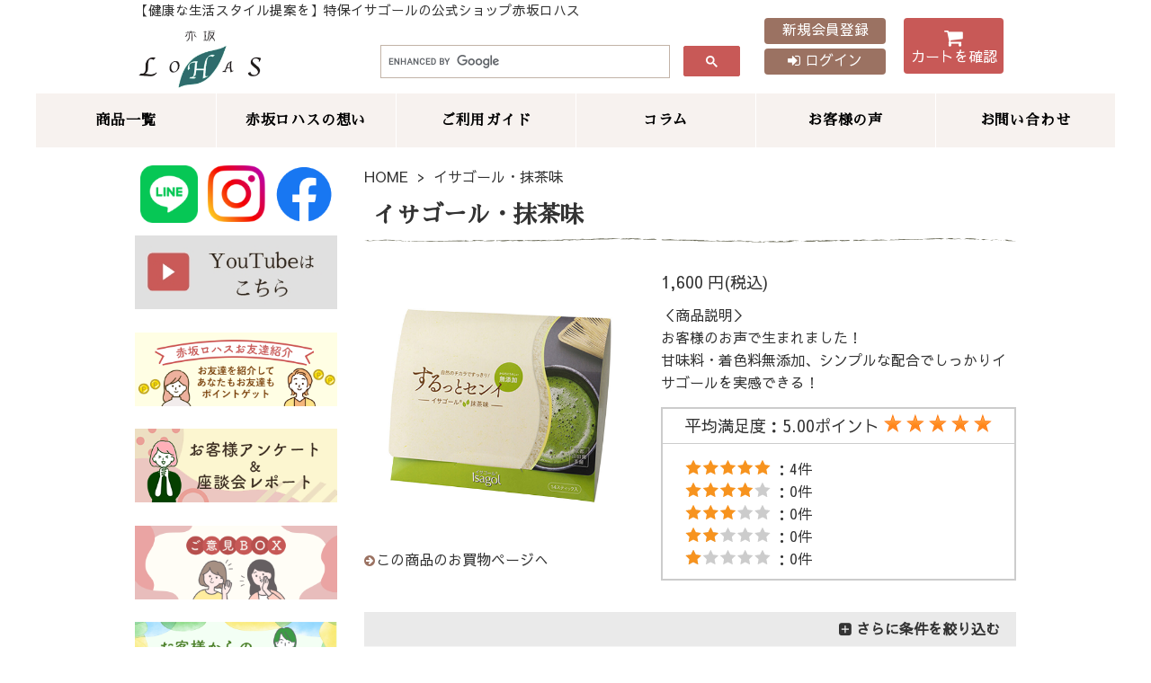

--- FILE ---
content_type: text/html; charset=UTF-8
request_url: https://684.jp/review/00007300/
body_size: 13606
content:
<!--#script no escape#-->
<?xml version="1.0" encoding="UTF-8"?>
<!DOCTYPE html PUBLIC "-//W3C//DTD XHTML 1.0 Transitional//EN" "http://www.w3.org/TR/xhtml1/DTD/xhtml1-transitional.dtd">
<html xmlns="http://www.w3.org/1999/xhtml" lang="ja" xml:lang="ja">
<head prefix="og: https://ogp.me/ns# fb: https://ogp.me/ns/fb# article: https://ogp.me/ns/article#">
	<link rel="canonical" href="https://684.jp/review/00007300/">
<meta http-equiv="Content-Type" content="text/html; charset=UTF-8" />
<title>イサゴール・抹茶味レビュー一覧ページ ｜ 赤坂ロハス</title>
<meta http-equiv="Content-Script-Type" content="text/javascript" />
<meta http-equiv="Content-Style-Type" content="text/css" />
	<meta name="author" content="赤坂ロハス" />
	<meta name="description" content="赤坂ロハスはお腹の調子を整える特保「イサゴール」を通じてあなたの「キレイ」を応援しています。" />
	<meta name="keywords" content="イサゴール，フィブロ製薬,お腹の調子,ロハス" />
<link rel="shortcut icon" href="/user_data/packages/raku2pc/img/common/favicon.ico?date=012420261410" />
<link rel="icon" type="image/vnd.microsoft.icon" href="/user_data/packages/raku2pc/img/common/favicon.ico?date=012420261410" />

<!-- OGP 共通 -->
<meta property="og:title" content="イサゴール・抹茶味レビュー一覧ページ ｜ 赤坂ロハス">
<meta property="og:type" content="article">
<meta property="og:url" content="https://684.jp/review/00007300/">
	<meta property="og:site_name" content="赤坂ロハス">
	<meta property="og:description" content="赤坂ロハスはお腹の調子を整える特保「イサゴール」を通じてあなたの「キレイ」を応援しています。">

<!-- OGP Facebook -->
	<meta property="fb:app_id" content="814899666454191">

<!-- OGP Twitter --> 
<meta name="twitter:card" content="summary">

				
<link rel="stylesheet" href="/user_system/packages/raku2pc/css/reset.css?date=012420261410" type="text/css" media="all" />
<link rel="stylesheet" href="/user_system/packages/raku2pc/css/not_async.css?date=012420261410" type="text/css" media="all" />
<link rel="alternate" type="application/rss+xml" title="RSS" href="https://684.jp/rss/" />
<script type="text/javascript">//<![CDATA[
/*var customer_regist = 1;*/
var customer_regist = 1;
/*var customer_auto_regist = 0;*/
var customer_auto_regist = 0;
//]]></script>
	<link rel="stylesheet" href="/js/raku2/featherlight.min.css" />
	<link rel="stylesheet" href="/js/raku2/featherlight.default.css" />
	<script type="text/javascript" src="/js/raku2/jquery-1.8.2.min.js"></script>
<script type="text/javascript" src="/js/raku2/featherlight.min.js"></script>
<script type="text/javascript" src="/js/eccube.js?012420261410"></script>
<script type="text/javascript" src="/js/eccube.legacy.js" defer></script>
<script type="text/javascript" src="/js/jquery.colorbox/jquery.colorbox-min.js" defer></script>
<script type="text/javascript" src="/user_system/packages/raku2pc/js/ofi.min.js" defer></script>
<script type="text/javascript" id="design-change" src="/user_system/packages/raku2pc/js/design.js" data-design='{"cart_main_color":"#9b7262","cart_char_color":"#ffffff","base_back_color":"#ffffff","base_line_color":"#c2b3a7","base_char_color":"#111111","accent_color":"#c85957","ms_back_color":"#f7f2f0","ms_line_color":"#c85957","ms_char_color":"#111111","body_font_family":"0","flow_back_color":"#c85957","flow_char_color":"#ffffff","site_layout":"0"}' defer></script>
<script type="text/javascript" src="/user_system/packages/raku2pc/js/bxslider_wide.js?date=012420261410"></script>

<!-- bxslider JS,CSS -->
<script type="text/javascript" src="/user_system/packages/raku2pc/js/bxslider.js?date=012420261410"></script>
<link rel="stylesheet" href="/user_system/packages/raku2pc/css/jquery.bxslider.css?date=012420261410" type="text/css" media="all" />
<script type="text/javascript" src="/user_system/packages/raku2pc/js/jquery.bxslider.min.js?date=012420261410" defer></script>
<script type="text/javascript" src="/user_system/packages/raku2pc/js/jquery.easing.1.3.js?date=012420261410" defer></script>

<!-- 共通JS -->
<script type="text/javascript" src="/user_system/packages/raku2pc/js/common.js?date=012420261410" defer></script>







<script type="text/javascript" src="/js/raku2/ui/jquery-ui.min.js" defer></script>
<script type="text/javascript" src="/js/raku2/ui/i18n/jquery.ui.datepicker-ja.js" defer></script>

<!-- google Material Symbol -->
<link rel="stylesheet" href="https://fonts.googleapis.com/css2?family=Material+Symbols+Sharp:opsz,wght,FILL,GRAD@20..48,100..700,0..1,-50..200" />

<script type="text/javascript">//<![CDATA[
	
	$(function(){
		
	});
//]]></script>


<link href="https://fonts.googleapis.com/earlyaccess/kokoro.css" rel="stylesheet">
<link href="/user_data/packages/raku2pc/css/style.css" rel="stylesheet" />
<link href="/user_data/packages/raku2pc/css/omoi.css" rel="stylesheet" />
<link href="/user_data/packages/raku2pc/css/contents_list.css" rel="stylesheet" />
<!-- ▼Analytics部 スタート -->
<!-- Google Tag Manager -->
<script>(function(w,d,s,l,i){w[l]=w[l]||[];w[l].push({'gtm.start':
new Date().getTime(),event:'gtm.js'});var f=d.getElementsByTagName(s)[0],
j=d.createElement(s),dl=l!='dataLayer'?'&l='+l:'';j.async=true;j.src=
'https://www.googletagmanager.com/gtm.js?id='+i+dl;f.parentNode.insertBefore(j,f);
})(window,document,'script','dataLayer','GTM-T9DCRQ7');</script>
<!-- End Google Tag Manager -->

<script type="text/javascript">
    (function(c,l,a,r,i,t,y){
        c[a]=c[a]||function(){(c[a].q=c[a].q||[]).push(arguments)};
        t=l.createElement(r);t.async=1;t.src="https://www.clarity.ms/tag/"+i;
        y=l.getElementsByTagName(r)[0];y.parentNode.insertBefore(t,y);
    })(window, document, "clarity", "script", "p2fef5fgek");
</script><script>
  (function(i,s,o,g,r,a,m){i['GoogleAnalyticsObject']=r;i[r]=i[r]||function(){
  (i[r].q=i[r].q||[]).push(arguments)},i[r].l=1*new Date();a=s.createElement(o),
  m=s.getElementsByTagName(o)[0];a.async=1;a.src=g;m.parentNode.insertBefore(a,m)
  })(window,document,'script','//www.google-analytics.com/analytics.js','ga');

    ga('create', 'UA-52338614-1', 'auto');
  ga('require', 'ec');
  












  ga('send', 'pageview');
</script>



<!-- Global site tag (gtag.js) - Google Analytics -->
<script async src="https://www.googletagmanager.com/gtag/js?id=G-EF37S0EL4S"></script>
<script>
window.dataLayer = window.dataLayer || [];
function gtag(){dataLayer.push(arguments);}
gtag('js', new Date());

gtag('config', 'G-EF37S0EL4S', { 'debug_mode':true });


















</script>
<!-- ▲Analytics部 エンド -->
<!-- Meta Pixel Code -->
<!-- End Meta Pixel Code -->
</head>

<!-- ▼BODY部 スタート -->
<body class="plg_Raku2_LC_Page_Review_List"><!-- ▼環境メッセージ --><!-- ▲環境メッセージ --><!-- ▼メンテ中メッセージ --><!-- ▲メンテ中メッセージ --><!-- ▼Body共通分析タグ --><!-- Google Tag Manager (noscript) -->
<noscript><iframe src="https://www.googletagmanager.com/ns.html?id=GTM-T9DCRQ7"
height="0" width="0" style="display:none;visibility:hidden"></iframe></noscript>
<!-- End Google Tag Manager (noscript) --><!-- ▲Body共通分析タグ --><noscript><p>JavaScript を有効にしてご利用下さい.</p></noscript><div class="raku2_common_modal">
	<div class="raku2_common_modal_bg"></div>
	<div class="raku2_common_modal_container"></div>
</div><!--raku2_common_modal-->

<style>
.raku2_common_modal {
	display: none;
	height: 100%;
	position: fixed;
	top: 0;
	left: 0;
	width: 100%;
	z-index: 1000;
}

.raku2_common_modal_bg {
	background: rgba(0, 0, 0, 0.3);
	height: 100vh;
	position: absolute;
	width: 100%;
}
</style><script>
$(function() {
	$('.raku2_search_btn').on('click', function() {
		const search_keywaord = $(this).siblings('.raku2_search_keyword').val();
		eccube.setValueAndSubmit('raku2_search_form_fix', 'name', search_keywaord);
	});
});
</script>
<form id="raku2_search_form_fix" name="raku2_search_form_fix" method="get" action="/products/list.php">
	<input type="hidden" name="transactionid" value="492f4b8d2609bbea270140e50673af82063a9863">
	<input type="hidden" name="name" value="">
</form><div class="frame_outer"><a name="top" id="top"></a><div class="raku2_search_area raku2_common_modal_content">
	<form name="raku2_search_form" method="get" action="/products/list.php" class="raku2_search_form">
		<input type="hidden" name="transactionid" value="492f4b8d2609bbea270140e50673af82063a9863">
		<label for="raku2_search_area_box" class="raku2_search_area_box">
			<input type="text" name="name" id="raku2_search_area_box" class="raku2_search_box box300" value="" placeholder="&nbsp;">
			<span class="raku2_search_box_label">検索</span>
			<span class="raku2_search_box_border"></span>
		</label>
		<button type="submit" value="検索"><span class="material-symbols-sharp">search</span></button>
		<div class="raku2_cross"><span class="material-symbols-sharp">close</span></div>
	</form>
</div>

<script>
	$(function() {
		$('.raku2_search_glass').on('click',function(){
			$('.raku2_common_modal').fadeIn();
			$('.raku2_search_area').slideDown();
			$('.raku2_search_form').slideDown();
			$('.raku2_search_area_box #raku2_search_area_box').focus();
		});

		$('.raku2_common_modal_bg, .raku2_cross').on('click',function(){
			$('.raku2_common_modal_content, .raku2_search_form').slideUp();
			$('.raku2_common_modal').fadeOut();
		});
	});
</script><!--#script no escape#-->
<!--▼HEADER--><head><link href="/user_data/packages/raku2pc/css/style.css" rel="stylesheet" /><link href="/user_data/packages/raku2pc/css/common.css" rel="stylesheet" /><link rel="preconnect" href="https://fonts.googleapis.com"><link rel="preconnect" href="https://fonts.gstatic.com" crossorigin><link href="https://fonts.googleapis.com/css?family=Sawarabi+Mincho" rel="stylesheet"><link href="https://fonts.googleapis.com/css?family=M+PLUS+1p" rel="stylesheet"><link href="https://fonts.googleapis.com/css2?family=Sawarabi+Gothic&display=swap" rel="stylesheet"><script>$(function() {$('input:checkbox').change(function() {var cnt = $('#benpi_check input:checkbox:checked').length;$('div.benpi_check').text('チェック数は…' + cnt + '個です');}).trigger('change');});</script></head><div id="header_wrap"><div id="header" class="clearfix"><p id="site_description">【健康な生活スタイル提案を】特保イサゴールの公式ショップ赤坂ロハス</p><div id="logo_area"><h1><a href="/"><img src="/upload/save_image/09271241_633270d942c.png" alt="イサゴール・抹茶味レビュー一覧ページ" /></a></h1></div><div id="header_utility"><div id="headerInternalColumn"><div class="block_outer"><div id="header_login_area" class="clearfix"><form name="header_login_form" id="header_login_form" method="post" action="https://684.jp/frontparts/login_check.php" onsubmit="return eccube.checkLoginFormInputted("header_login_form")"><input type="hidden" name="mode" value="login" /><input type="hidden" name="transactionid" value="492f4b8d2609bbea270140e50673af82063a9863" /><input type="hidden" name="url" value="/review/00007300/" /><div class="block_body clearfix"><div class="btn_outer"><div class="layout_left"><div class="entry_btn"><a href="/entry/">新規会員登録</a></div><div class="login_btn"><a href="https://684.jp/mypage/login.php#main_column"><i class="fa fa-sign-in"></i> ログイン</a></div></div></div><div class="cart_btn"><a href="/cart/"><i class="fa fa-shopping-cart" aria-hidden="true"></i>カートを確認</a></div></div></form></div></div><!-- .block_outer[end] --></div><!-- #headerInternalColumn[end] --></div><!-- #header_utility[end] --><section id="search_area"><script async src="https://cse.google.com/cse.js?cx=15455ddecf8a242b9"></script><div class="gcse-search"></div></section></div><!-- #header[end] --><div class="gnavi__wrap"><ul class="gnavi__lists"><li class="gnavi__list"><a href="https://684.jp/category.html">商品一覧</a></li><li class="gnavi__list"><a href="/omoi.html">赤坂ロハスの想い</a><li class="gnavi__list"><a href="/user_data/guide.php">ご利用ガイド</a><ul class="dropdown__lists"><li class="dropdown__list"><a href="/goannai.html">会員サービスの<br>ご案内</a></li><li class="dropdown__list"><a href="/faq.html">よくあるご質問</a></li></ul></li><li class="gnavi__list"><a href="/column_category.html"> コラム</a></li><li class="gnavi__list"><a href="/review/">お客様の声</a></li><li class="gnavi__list"><a href="/contact/?mode=contact">お問い合わせ</a></li><!-- 以下省略 --></ul></div></div><!-- #header_wrap[end] --><style>.slick-slide:not(.slick-current) {visibility: hidden;}.bnr-slider .slick-slide {width: 1200px;}.slick-initialized {width: 1200px;margin: 0 auto;}button.slick-prev.slick-arrow {left: -15px;}button.slick-next.slick-arrow {right: -1rem;}</style><!--▲HEADER-->
<div id="container" class="clearfix"><div id="leftcolumn" class="side_column"><!-- ▼レフトナビゲーション --><!--#script no escape#-->
<!--#script no escape#-->
<!--▼LEFTNAVI--><div id="sns_icon"><a href="https://page.line.me/njx5856k?openQrModal=true"><img src="/user_data/packages/raku2pc/img/top/line_icon.png" alt="LINE"></a><a href="https://www.instagram.com/akasakalohas_official/"><img src="/user_data/packages/raku2pc/img/top/istra_icon.png" alt="Insta"></a><a href="https://www.facebook.com/people/%E8%B5%A4%E5%9D%82%E3%83%AD%E3%83%8F%E3%82%B9/100063442285696/"><img src="/user_data/packages/raku2pc/img/top/facebook_icon.png" alt="facebook"></a></div><div id="youtube_bunner"><a href="https://www.youtube.com/channel/UCHRxeo5RC4SHBL8ka3w4DUw"><img src="/user_data/packages/raku2pc/img/top/youtube_bunner.jpg" alt="youtubeはこちら"></a></div><div id="dmt_bunner"><a href="/friend.html/"><img src="/user_data/packages/raku2pc/img/top/friend_bnr.png" alt="赤坂ロハスのお友達紹介はこちら" style="width:100%;padding-top:0.8em;"></a></div><div id="dmt_bunner"><a href="/discussion_meeting_post.html/"><img src="/user_data/packages/raku2pc/img/top/dm_bunner2-2.png" alt="お客様アンケート・座談会レポートはこちら" style="width:100%;padding-top:0.8em;"></a></div><div id="dmt_bunner"><a href="/opinion_box.html/"><img src="/user_data/packages/raku2pc/img/top/opinion_bnr.png" alt="ご意見BOX" style="width:100%;padding-top:0.8em;"></a></div><div id="dmt_bunner"><a href="/voice.html/"><img src="/user_data/packages/raku2pc/img/top/voice_bnr.png" alt="お客様からのご意見" style="width:100%;padding-top:0.8em;"></a></div><!--▲LEFTNAVI-->
<!-- ▲レフトナビゲーション --><!-- ▼かごの中 --><!--#script no escape#-->

<div class="block_outer"><div id="cart_area"><h2 class="cart"><span class="title">現在のかごの中</span></h2><div class="block_body"><div class="information"><p class="item">合計数量：<span class="attention">0</span></p><p class="total">商品金額：<span class="price">0円</span></p></div><div class="btn"><a href="/cart/">カゴの中を見る</a></div></div></div></div><!-- ▲かごの中 --><!-- ▼ログイン --><!--#script no escape#-->

<div class="block_outer"><div id="login_area"><h2>ログイン</h2><form name="login_form" id="login_form" method="post" action="https://684.jp/frontparts/login_check.php"><input type="hidden" name="transactionid" value="492f4b8d2609bbea270140e50673af82063a9863" /><input type="hidden" name="mode" value="login" /><input type="hidden" name="url" value="/review/00007300/" /><div class="block_body"><dl class="formlist"><dt>メールアドレス</dt><dd><input type="text" name="login_email" class="box140" value="" style="ime-mode: disabled;" /></dd></dl><dl class="formlist"><dt class="password">パスワード</dt><dd><input type="password" name="login_pass" class="box140" /></dd><dd class="mini"><input type="checkbox" name="login_memory" id="login_memory" value="1" checked /><label for="login_memory"><span>自動ログインを有効にする</span></label></dd><dd class="mini"><a href="https://684.jp/forgot/" onclick="eccube.openWindow('https://684.jp/forgot/','forget','600','400',{scrollbars:'no',resizable:'no'}); return false;" target="_blank">パスワードを忘れた方はこちら</a></dd></dl><p class="btn"><input type="submit" value="ログインする"  /></p></div></form></div></div>
<!-- ▲ログイン --><!-- ▼カテゴリ(アコーディオン) --><!--#script no escape#-->
<div class="block_outer">
	<div id="category_area">
		<div class="block_body">
			<h2>カテゴリ</h2>
			<ul id="tree1" class="ul_tree">
														<li class="level1">
													<div class="c_tree">
								<div class="tree_img_outer"></div>
																	<a href="/products/c/10/"  >季節イサゴールシリーズ(1)</a>
															</div>
												<ul class="tree2" class="ul_tree">
													</ul>
					</li>
																			<li class="level1">
													<div class="c_tree">
								<div class="tree_img_outer"></div>
																	<a href="/products/c/07/"  >ロハスマルシェ(9)</a>
															</div>
												<ul class="tree2" class="ul_tree">
													</ul>
					</li>
																			<li class="level1">
													<div class="c_tree">
								<div class="tree_img_outer"></div>
																	<a href="/products/c/01/"  >特定保健用食品(10)</a>
															</div>
												<ul class="tree2" class="ul_tree">
													</ul>
					</li>
																			<li class="level1">
													<div class="c_tree">
								<div class="tree_img_outer"></div>
																	<a href="/products/c/02/"  >サプリメント(6)</a>
															</div>
												<ul class="tree2" class="ul_tree">
													</ul>
					</li>
																			<li class="level1">
													<div class="c_tree">
								<div class="tree_img_outer"></div>
																	<a href="/products/c/05/"   class="onlink">イサゴールシリーズ(22)</a>
															</div>
												<ul class="tree2" class="ul_tree">
													</ul>
					</li>
																			<li class="level1">
													<div class="c_tree">
								<div class="tree_img_outer"></div>
																	<a href="/products/c/03/"  >医療機関取扱商品(14)</a>
															</div>
												<ul class="tree2" class="ul_tree">
													</ul>
					</li>
																			<li class="level1">
													<div class="c_tree">
								<div class="tree_img_outer"></div>
																	<a href="/products/c/12/"  >【定期特典】サステブルセール(4)</a>
															</div>
												<ul class="tree2" class="ul_tree">
													</ul>
					</li>
																																							</ul>
		</div>
	</div>
</div><!-- ▲カテゴリ(アコーディオン) --><!-- ▼商品検索 --><!--#script no escape#-->

<div class="block_outer"><div id="search_area"><h2><span class="title">商品検索</span></h2><div class="block_body"><!--検索フォーム--><form name="search_form" id="search_form" method="get" action="/products/list.php"><input type="hidden" name="transactionid" value="492f4b8d2609bbea270140e50673af82063a9863" /><dl class="formlist"><dt>商品カテゴリから選ぶ</dt><dd><input type="hidden" name="mode" value="search" /><select name="category_id" class="box145"><option label="全ての商品" value="">全ての商品</option><option label="&nbsp;&nbsp;季節イサゴールシリーズ" value="10">&nbsp;&nbsp;季節イサゴールシリーズ</option>
<option label="&nbsp;&nbsp;ロハスマルシェ" value="7">&nbsp;&nbsp;ロハスマルシェ</option>
<option label="&nbsp;&nbsp;特定保健用食品" value="1">&nbsp;&nbsp;特定保健用食品</option>
<option label="&nbsp;&nbsp;サプリメント" value="2">&nbsp;&nbsp;サプリメント</option>
<option label="&nbsp;&nbsp;イサゴールシリーズ" value="5" selected="selected">&nbsp;&nbsp;イサゴールシリーズ</option>
<option label="&nbsp;&nbsp;医療機関取扱商品" value="3">&nbsp;&nbsp;医療機関取扱商品</option>
<option label="&nbsp;&nbsp;【定期特典】サステブルセール" value="12">&nbsp;&nbsp;【定期特典】サステブルセール</option>
</select></dd></dl><dl class="formlist"><dt>商品名を入力</dt><dd><input type="text" name="name" class="box140" maxlength="50" value="" /></dd></dl><p class="btn"><input type="submit" value="検索" name="search" /></p></form></div></div></div><!-- ▲商品検索 --><!-- ▼カレンダー --><!--#script no escape#-->
<div class="block_outer"><div id="calender_area"><h2>営業カレンダー</h2><div class="block_body"><table><caption class="month">2026年1月</caption><thead><tr><th>日</th><th>月</th><th>火</th><th>水</th><th>木</th><th>金</th><th>土</th></tr></thead><tr><td></td><td></td><td></td><td></td><td class="off">1</td><td class="off">2</td><td class="off">3</td></tr><tr><td class="off">4</td><td>5</td><td>6</td><td>7</td><td>8</td><td>9</td><td class="off">10</td></tr><tr><td class="off">11</td><td class="off">12</td><td>13</td><td>14</td><td>15</td><td>16</td><td class="off">17</td></tr><tr><td class="off">18</td><td>19</td><td>20</td><td>21</td><td>22</td><td>23</td><td class="off today">24</td></tr><tr><td class="off">25</td><td>26</td><td>27</td><td>28</td><td>29</td><td>30</td><td class="off">31</td></tr></table><table><caption class="month">2026年2月</caption><thead><tr><th>日</th><th>月</th><th>火</th><th>水</th><th>木</th><th>金</th><th>土</th></tr></thead><tr><td class="off">1</td><td>2</td><td>3</td><td>4</td><td>5</td><td>6</td><td class="off">7</td></tr><tr><td class="off">8</td><td>9</td><td>10</td><td class="off">11</td><td>12</td><td>13</td><td class="off">14</td></tr><tr><td class="off">15</td><td>16</td><td>17</td><td>18</td><td>19</td><td>20</td><td class="off">21</td></tr><tr><td class="off">22</td><td class="off">23</td><td>24</td><td>25</td><td>26</td><td>27</td><td class="off">28</td></tr></table><p class="information">※赤字は休業日です</p></div></div></div><!-- ▲カレンダー --></div><div id="main_column" class="colnum2 right"><!-- ▼メイン --><nav><ol class="raku2_breadcrumbs"><li><a href="https://684.jp/">HOME</a></li><li>イサゴール・抹茶味</li></ol></nav><h2 class="title">イサゴール・抹茶味</h2><div class="layout_uppertext"></div><!--#script no escape#-->
<script type="text/javascript">//<![CDATA[
	// 並び順を変更
	function fnChangeOrderby(orderby) {
		eccube.setValue('orderby', orderby);
		eccube.setValue('pageno', 1);
		eccube.submitForm();
	}

	// 表示件数を変更
	function fnChangeDispNumber(dispNumber) {
		eccube.setValue('disp_number', dispNumber);
		eccube.setValue('pageno', 1);
		eccube.submitForm();
	}

	// 参考ボタン削除
	function __add_review_ref(_review_id, _type) {

		if (_type==1) {
			 $.ajax({
				type: "GET",
				url: "index.php",
				data: {
					 "mode": "add_review_ref_ok"
					,"review_id": _review_id
				},
				success: function(data){
				},
				error: function(XMLHttpRequest, textStatus, errorThrown) {
				},
				complete : function(data) {
					//alert("finish");
					$("#add_review_ref_ok_" + _review_id).hide();
					$("#remove_review_ref_ok_" + _review_id).show();
					$("#add_review_ref_no_" + _review_id).show();
					$("#remove_review_ref_no_" + _review_id).hide();
				}
			});
		} else 
		if (_type==2) {
			 $.ajax({
				type: "GET",
				url: "index.php",
				data: {
					 "mode": "add_review_ref_no"
					,"review_id": _review_id
				},
				success: function(data){
				},
				error: function(XMLHttpRequest, textStatus, errorThrown) {
				},
				complete : function(data) {
					//alert("finish");
					$("#add_review_ref_ok_" + _review_id).show();
					$("#remove_review_ref_ok_" + _review_id).hide();
					$("#add_review_ref_no_" + _review_id).hide();
					$("#remove_review_ref_no_" + _review_id).show();
				}
			});
		}
	}

	// 参考ボタン削除
	function __remove_review_ref(_review_id, _type) {
		if (_type==1) {
			$.ajax({
				type: "GET",
				url: "index.php",
				data: {
					 "mode": "remove_review_ref_ok"
					,"review_id": _review_id
				},
				success: function(j_data){
				},
				complete : function(data) {
					$("#add_review_ref_ok_" + _review_id).show();
					$("#remove_review_ref_ok_" + _review_id).hide();
				}
			});
		} else 
		if (_type==2) {
			$.ajax({
				type: "GET",
				url: "index.php",
				data: {
					 "mode": "remove_review_ref_no"
					,"review_id": _review_id
				},
				success: function(j_data){
				},
				complete : function(data) {
					$("#add_review_ref_no_" + _review_id).show();
					$("#remove_review_ref_no_" + _review_id).hide();
				}
			});
		}
	}
//]]></script>
<div id="undercolumn">

	
	<form name="form1" id="form1" method="post" action="?">
		<input type="hidden" name="transactionid" value="492f4b8d2609bbea270140e50673af82063a9863" />
		<input type="hidden" name="mode" value="" />
				<input type="hidden" name="review_id" value="" />
		<input type="hidden" name="category_id" value="0" />
		<input type="hidden" name="product_id" value="89" />
		<input type="hidden" name="maker_id" value="" />
		<input type="hidden" name="cid" value="0" />
						<input type="hidden" name="orderby" value="newdate" />
		<input type="hidden" name="disp_number" value="20" />
		<input type="hidden" name="pageno" value="" />
				<input type="hidden" name="rnd" value="via" />

		
		<!--▼ページナビ(本文)-->
				<!--▲ページナビ(本文)-->
		
		<!--▼ページナビ(上部)-->
				<div class="item_spec_area">
									
			<!--★商品写真★-->
			<div class="item_photo_link">
									<div class="listphoto">
																									
													<!--★画像のみ★-->
							<img src="/upload/save_image/10251459_63577b2d1a0.jpg" alt="イサゴール・抹茶味" class="picture js-replace-no-image"/>
											</div>
								<!--★商品ページへのリンク★-->
									<a href="/products/00007300/">
						<p class="item_page_btn">この商品のお買物ページへ</p>
					</a>
							</div>

			<div class="item_spec_text">
				<!--★販売価格★-->
				<div class="price_area">
																																																							<p><span class="price">1,600 円(税込)</span></p>
																																							</div>
				
				<!--★詳細メインコメント (楽天：PC用キャッチコピー)★-->
									<div class="main_comment">＜商品説明＞<br>お客様のお声で生まれました！<br>
甘味料・着色料無添加、シンプルな配合でしっかりイサゴールを実感できる！</div>
								
				<div class="item_spec_box">
					<!--★平均★-->
					<div class="ave">
												平均満足度：5.00ポイント
																														
																															
													<img src="/user_data/packages/raku2pc/img/icon/star_large04.gif">
													<img src="/user_data/packages/raku2pc/img/icon/star_large04.gif">
													<img src="/user_data/packages/raku2pc/img/icon/star_large04.gif">
													<img src="/user_data/packages/raku2pc/img/icon/star_large04.gif">
													<img src="/user_data/packages/raku2pc/img/icon/star_large04.gif">
																																																											</div>

					<div class="rank">
																										<div><img src="/user_data/packages/raku2pc/img/icon/rank-05.png">：4件</div>
																																							<div><img src="/user_data/packages/raku2pc/img/icon/rank-04.png">：0件</div>
																																							<div><img src="/user_data/packages/raku2pc/img/icon/rank-03.png">：0件</div>
																																							<div><img src="/user_data/packages/raku2pc/img/icon/rank-02.png">：0件</div>
																																							<div><img src="/user_data/packages/raku2pc/img/icon/rank-01.png">：0件</div>
																							</div>
				</div>

				<!--★商品コード★-->
				<dl class="product_code">
					<dt>商品コード：</dt>
					<dd>
						<span id="product_code_default">
													00007300
												</span>
					</dd>
				</dl>
			</div>
		</div>
					<div id="sort_area">
			<div class="open-btn"><h3 class="btn-box">さらに条件を絞り込む</h3></div>
			<div class="filter_area open-box clearfix">
				<p class="ttl">絞り込み条件</p>
				<table>
										<tr>
						<th>満足度</th>
												<td colspan="3">
							<span class="attention"></span>
							<label><input type="checkbox" name="level[]" value="5" /><img src="/user_data/packages/raku2pc/img/icon/rank-05.png"></label>
<label><input type="checkbox" name="level[]" value="4" /><img src="/user_data/packages/raku2pc/img/icon/rank-04.png"></label>
<label><input type="checkbox" name="level[]" value="3" /><img src="/user_data/packages/raku2pc/img/icon/rank-03.png"></label>
<label><input type="checkbox" name="level[]" value="2" /><img src="/user_data/packages/raku2pc/img/icon/rank-02.png"></label>
<label><input type="checkbox" name="level[]" value="1" /><img src="/user_data/packages/raku2pc/img/icon/rank-01.png"></label>
						</td>
					</tr>
					
										
																																																																																																																																																																																																																																																
										<tr>
						<th>年代</th>
												<td colspan="3">
							<span class="attention"></span>
							<label><input type="checkbox" name="nendai[]" value="10" />10代</label>
<label><input type="checkbox" name="nendai[]" value="20" />20代</label>
<label><input type="checkbox" name="nendai[]" value="30" />30代</label>
<label><input type="checkbox" name="nendai[]" value="40" />40代</label>
<label><input type="checkbox" name="nendai[]" value="50" />50代</label>
<label><input type="checkbox" name="nendai[]" value="60" />60代</label>
<label><input type="checkbox" name="nendai[]" value="70" />70代</label>
<label><input type="checkbox" name="nendai[]" value="80" />80代</label>
<label><input type="checkbox" name="nendai[]" value="90" />90代以降</label>
						</td>
					</tr>
																									<tr>
						<th>購入回数</th>
												<td colspan="3">
							<span class="attention"></span>
							<label><input type="checkbox" name="repeat[]" value="1" />初めて</label>
<label><input type="checkbox" name="repeat[]" value="2" />2回目</label>
<label><input type="checkbox" name="repeat[]" value="3" />3回目</label>
<label><input type="checkbox" name="repeat[]" value="4" />4～5回目</label>
<label><input type="checkbox" name="repeat[]" value="6" />6～7回目</label>
<label><input type="checkbox" name="repeat[]" value="8" />8～9回目</label>
<label><input type="checkbox" name="repeat[]" value="10" />10回以上</label>
						</td>
					</tr>
														</table>
				<p class="btn"><input type="submit" value="検索" name="search"></p>
			</div>

			<div class="sorting_area">
				<div class="change clearfix">
					<p class="sort-ttl">並び替え：</p>
											<strong>新着順</strong>
										<span>|</span>
												<a href="javascript:fnChangeOrderby('olddate');">古い順</a>
										<span>|</span>
											<a href="javascript:fnChangeOrderby('high');">満足度が高い順</a>
										<span>|</span>
											<a href="javascript:fnChangeOrderby('ref');">参考になった順</a>
					&nbsp;

					表示件数
					<select name="disp_number" onchange="javascript:fnChangeDispNumber(this.value);">
																					<option value="20" selected="selected" >20件</option>
																												<option value="60" >60件</option>
																												<option value="100" >100件</option>
																		</select>
				</div>
				<div class="pagenumber_area clearfix">
					<div class="navi"></div>
											<!--▼件数-->
						<div class="pagenumber_all">
							<span class="attention">（全4件）</span>
						</div>
						<!--▲件数-->
									</div>
			</div>
		</div>
		
				<!--▲ページナビ(上部)-->
	</form>
	
	
	
	<!--▼レビュー一覧 -->
	<div id="reviews_area">
	

									<!--▼商品-->
				<div class="list_area clearfix">
					<div class="list-inner-top">
						<a name="product89"></a>
													<div class="listphoto">
																																	
																	<!--★画像のみ★-->
									<img src="/upload/save_image/10251459_63577b2d1a0.jpg" alt="イサゴール・抹茶味" class="picture js-replace-no-image-mini"/>
															</div>
												<div class="listrightbloc">
							<!--★レビュー投稿日★-->
							<div class="reviewdate">投稿日：2023年12月18日（月）</div>
							<!--★商品名★-->
							<h3>
																	<a href="/products/00007300/">
										イサゴール・抹茶味
									</a>
															</h3>
							<!--★規格名★-->
							
							<!--★販売価格★-->
							
							<div class="item_link">
								<!--★商品ページへのリンク★-->
																	<a href="/products/00007300/">
										<p class="item_page_btn">この商品のお買い物ページへ</p>
									</a>
								
								<!--★商品レビューページへのリンク★-->
															</div>
						</div>
						<!--★レビュー満足度★-->
						<div class="reviewlevel">満足度：<img src="/user_data/packages/raku2pc/img/icon/rank-05.png"></div>
					</div><!-- list-inner-top[end] -->
					
					<div class="list-inner-bottom">
						<div class="list-inner-left">
							<!--★レビュータイトル★-->
							<div class="reviewtitle">抹茶オレで♪</div>

							<!--★レビューコメント★-->
							<div class="reviewcomment">夏は青りんご味がさらりと飲めて好きです。<br />
寒くなってくると抹茶味を牛乳に入れて抹茶オレを楽しんでいます。<br />
最近は中学生の娘が毎日おやつに飲んでいて、お腹を満たしつつ、体に良い習慣になっていてうれしいです。</div>

							<!--★レビュー返信★-->
														<!--★使う人★-->
							
							<!--★使い道★-->
							
							<div class="list-inner-left-bottom">
								<p class="ttl">このレビューは参考になりましたか？</p>
								<!--★参考になった、参考にならなかったボタン★-->
																	<div class="tbl_review_ref_btn"><a href="javascript:fnModeSubmit('add_review_ref_ok','review_id','43');"><i class="fa fa-heart-o" aria-hidden="true"></i> 参考になった</a></div>
									<div class="tbl_review_ref_btn"><a href="javascript:fnModeSubmit('add_review_ref_no','review_id','43');"><i class="fa fa-heart-o" aria-hidden="true"></i> 参考にならなかった</a></div>
																<!--★参考になった★-->
								<div class="reviewrefok">このレビューが参考になった人：<span>0</span>人</div>
								<!--★参考にならなかった★-->
								<!--<div class="reviewrefno">参考にならなかった：0</div>-->
							</div>
						</div>
						<div class="list-inner-right">
							<div class="list-inner-right-top">
								<!--★プロフィール画像★-->
								
								<!--★ニックネーム★-->
								<div class="reviewnickname">ひみこさん
																	</div>

								<!--★年代★-->
								
								<!--★性別★-->
								<div class="reviewsex"></div>

								<!--★購入回数★-->
								<div class="reviewrepeat"></div>
							</div>
							
							<div class="list-inner-right-bottom">
								<!--★他の商品の口コミ★-->
															</div>
						</div><!-- list-inner-right [end] -->
					</div><!-- list-inner-bottom[end] -->
				</div><!-- list_area [end] -->
			

		<!--▲商品-->

		
	

									<!--▼商品-->
				<div class="list_area clearfix">
					<div class="list-inner-top">
						<a name="product89"></a>
													<div class="listphoto">
																																	
																	<!--★画像のみ★-->
									<img src="/upload/save_image/10251459_63577b2d1a0.jpg" alt="イサゴール・抹茶味" class="picture js-replace-no-image-mini"/>
															</div>
												<div class="listrightbloc">
							<!--★レビュー投稿日★-->
							<div class="reviewdate">投稿日：2023年05月09日（火）</div>
							<!--★商品名★-->
							<h3>
																	<a href="/products/00007300/">
										イサゴール・抹茶味
									</a>
															</h3>
							<!--★規格名★-->
							
							<!--★販売価格★-->
							
							<div class="item_link">
								<!--★商品ページへのリンク★-->
																	<a href="/products/00007300/">
										<p class="item_page_btn">この商品のお買い物ページへ</p>
									</a>
								
								<!--★商品レビューページへのリンク★-->
															</div>
						</div>
						<!--★レビュー満足度★-->
						<div class="reviewlevel">満足度：<img src="/user_data/packages/raku2pc/img/icon/rank-05.png"></div>
					</div><!-- list-inner-top[end] -->
					
					<div class="list-inner-bottom">
						<div class="list-inner-left">
							<!--★レビュータイトル★-->
							<div class="reviewtitle">抹茶スイーツにはまり中！</div>

							<!--★レビューコメント★-->
							<div class="reviewcomment">前にスタッフの方のおすすめに書いてあった、イサゴールの抹茶味を固めてあんこをのせて食べるスイーツに大はまり中です！<br />
いくつか作り置きして冷蔵庫で冷やしておやつ替わりに食べてます。<br />
罪悪感なく満足できて素晴らしいですね♪</div>

							<!--★レビュー返信★-->
														<!--★使う人★-->
							
							<!--★使い道★-->
							
							<div class="list-inner-left-bottom">
								<p class="ttl">このレビューは参考になりましたか？</p>
								<!--★参考になった、参考にならなかったボタン★-->
																	<div class="tbl_review_ref_btn"><a href="javascript:fnModeSubmit('add_review_ref_ok','review_id','26');"><i class="fa fa-heart-o" aria-hidden="true"></i> 参考になった</a></div>
									<div class="tbl_review_ref_btn"><a href="javascript:fnModeSubmit('add_review_ref_no','review_id','26');"><i class="fa fa-heart-o" aria-hidden="true"></i> 参考にならなかった</a></div>
																<!--★参考になった★-->
								<div class="reviewrefok">このレビューが参考になった人：<span>0</span>人</div>
								<!--★参考にならなかった★-->
								<!--<div class="reviewrefno">参考にならなかった：0</div>-->
							</div>
						</div>
						<div class="list-inner-right">
							<div class="list-inner-right-top">
								<!--★プロフィール画像★-->
								
								<!--★ニックネーム★-->
								<div class="reviewnickname">ふーさん
																	</div>

								<!--★年代★-->
								
								<!--★性別★-->
								<div class="reviewsex"></div>

								<!--★購入回数★-->
								<div class="reviewrepeat"></div>
							</div>
							
							<div class="list-inner-right-bottom">
								<!--★他の商品の口コミ★-->
															</div>
						</div><!-- list-inner-right [end] -->
					</div><!-- list-inner-bottom[end] -->
				</div><!-- list_area [end] -->
			

		<!--▲商品-->

		
	

									<!--▼商品-->
				<div class="list_area clearfix">
					<div class="list-inner-top">
						<a name="product89"></a>
													<div class="listphoto">
																																	
																	<!--★画像のみ★-->
									<img src="/upload/save_image/10251459_63577b2d1a0.jpg" alt="イサゴール・抹茶味" class="picture js-replace-no-image-mini"/>
															</div>
												<div class="listrightbloc">
							<!--★レビュー投稿日★-->
							<div class="reviewdate">投稿日：2022年12月18日（日）</div>
							<!--★商品名★-->
							<h3>
																	<a href="/products/00007300/">
										イサゴール・抹茶味
									</a>
															</h3>
							<!--★規格名★-->
							
							<!--★販売価格★-->
							
							<div class="item_link">
								<!--★商品ページへのリンク★-->
																	<a href="/products/00007300/">
										<p class="item_page_btn">この商品のお買い物ページへ</p>
									</a>
								
								<!--★商品レビューページへのリンク★-->
															</div>
						</div>
						<!--★レビュー満足度★-->
						<div class="reviewlevel">満足度：<img src="/user_data/packages/raku2pc/img/icon/rank-05.png"></div>
					</div><!-- list-inner-top[end] -->
					
					<div class="list-inner-bottom">
						<div class="list-inner-left">
							<!--★レビュータイトル★-->
							<div class="reviewtitle">ダイエットおやつに♪</div>

							<!--★レビューコメント★-->
							<div class="reviewcomment">イサゴール抹茶味をいただきました。<br />
牛乳と混ぜ、黒糖を溶かしたソースをかければ即席のダイエットおやつになりますね。<br />
長く青りんご味やジンジャー味を愛飲していてこちらも気に入っています。<br />
令和5年は抹茶味にハマリます?</div>

							<!--★レビュー返信★-->
														<!--★使う人★-->
							
							<!--★使い道★-->
							
							<div class="list-inner-left-bottom">
								<p class="ttl">このレビューは参考になりましたか？</p>
								<!--★参考になった、参考にならなかったボタン★-->
																	<div class="tbl_review_ref_btn"><a href="javascript:fnModeSubmit('add_review_ref_ok','review_id','15');"><i class="fa fa-heart-o" aria-hidden="true"></i> 参考になった</a></div>
									<div class="tbl_review_ref_btn"><a href="javascript:fnModeSubmit('add_review_ref_no','review_id','15');"><i class="fa fa-heart-o" aria-hidden="true"></i> 参考にならなかった</a></div>
																<!--★参考になった★-->
								<div class="reviewrefok">このレビューが参考になった人：<span>0</span>人</div>
								<!--★参考にならなかった★-->
								<!--<div class="reviewrefno">参考にならなかった：0</div>-->
							</div>
						</div>
						<div class="list-inner-right">
							<div class="list-inner-right-top">
								<!--★プロフィール画像★-->
								
								<!--★ニックネーム★-->
								<div class="reviewnickname">てんさん
																	</div>

								<!--★年代★-->
								
								<!--★性別★-->
								<div class="reviewsex"></div>

								<!--★購入回数★-->
								<div class="reviewrepeat"></div>
							</div>
							
							<div class="list-inner-right-bottom">
								<!--★他の商品の口コミ★-->
															</div>
						</div><!-- list-inner-right [end] -->
					</div><!-- list-inner-bottom[end] -->
				</div><!-- list_area [end] -->
			

		<!--▲商品-->

		
	

									<!--▼商品-->
				<div class="list_area clearfix">
					<div class="list-inner-top">
						<a name="product89"></a>
													<div class="listphoto">
																																	
																	<!--★画像のみ★-->
									<img src="/upload/save_image/10251459_63577b2d1a0.jpg" alt="イサゴール・抹茶味" class="picture js-replace-no-image-mini"/>
															</div>
												<div class="listrightbloc">
							<!--★レビュー投稿日★-->
							<div class="reviewdate">投稿日：2022年07月29日（金）</div>
							<!--★商品名★-->
							<h3>
																	<a href="/products/00007300/">
										イサゴール・抹茶味
									</a>
															</h3>
							<!--★規格名★-->
							
							<!--★販売価格★-->
							
							<div class="item_link">
								<!--★商品ページへのリンク★-->
																	<a href="/products/00007300/">
										<p class="item_page_btn">この商品のお買い物ページへ</p>
									</a>
								
								<!--★商品レビューページへのリンク★-->
															</div>
						</div>
						<!--★レビュー満足度★-->
						<div class="reviewlevel">満足度：<img src="/user_data/packages/raku2pc/img/icon/rank-05.png"></div>
					</div><!-- list-inner-top[end] -->
					
					<div class="list-inner-bottom">
						<div class="list-inner-left">
							<!--★レビュータイトル★-->
							<div class="reviewtitle">飲みやすくおいしい！</div>

							<!--★レビューコメント★-->
							<div class="reviewcomment">青りんご味からジンジャー味　<br />
そして今は抹茶味。<br />
どれも飲みやすくおいしい！！<br />
飲みにくくては続けられません。<br />
何事も長続きしない私ですが<br />
味はもとより結果がすべて<br />
朝のスッキリで、もうやめられません！！</div>

							<!--★レビュー返信★-->
														<!--★使う人★-->
							
							<!--★使い道★-->
							
							<div class="list-inner-left-bottom">
								<p class="ttl">このレビューは参考になりましたか？</p>
								<!--★参考になった、参考にならなかったボタン★-->
																	<div class="tbl_review_ref_btn"><a href="javascript:fnModeSubmit('add_review_ref_ok','review_id','12');"><i class="fa fa-heart-o" aria-hidden="true"></i> 参考になった</a></div>
									<div class="tbl_review_ref_btn"><a href="javascript:fnModeSubmit('add_review_ref_no','review_id','12');"><i class="fa fa-heart-o" aria-hidden="true"></i> 参考にならなかった</a></div>
																<!--★参考になった★-->
								<div class="reviewrefok">このレビューが参考になった人：<span>0</span>人</div>
								<!--★参考にならなかった★-->
								<!--<div class="reviewrefno">参考にならなかった：0</div>-->
							</div>
						</div>
						<div class="list-inner-right">
							<div class="list-inner-right-top">
								<!--★プロフィール画像★-->
								
								<!--★ニックネーム★-->
								<div class="reviewnickname">おコムさん
																	</div>

								<!--★年代★-->
								
								<!--★性別★-->
								<div class="reviewsex"></div>

								<!--★購入回数★-->
								<div class="reviewrepeat"></div>
							</div>
							
							<div class="list-inner-right-bottom">
								<!--★他の商品の口コミ★-->
															</div>
						</div><!-- list-inner-right [end] -->
					</div><!-- list-inner-bottom[end] -->
				</div><!-- list_area [end] -->
			

		<!--▲商品-->

		
		
					<div class="sorting_area">
				<div class="change clearfix">
					<p class="sort-ttl">並び替え：</p>
											<strong>新着順</strong>
										<span>|</span>
												<a href="javascript:fnChangeOrderby('olddate');">古い順</a>
										<span>|</span>
											<a href="javascript:fnChangeOrderby('high');">満足度が高い順</a>
										<span>|</span>
											<a href="javascript:fnChangeOrderby('ref');">参考になった順</a>
					&nbsp;

					表示件数
					<select name="disp_number" onchange="javascript:fnChangeDispNumber(this.value);">
																					<option value="20" selected="selected" >20件</option>
																												<option value="60" >60件</option>
																												<option value="100" >100件</option>
																		</select>
				</div>
				<div class="pagenumber_area clearfix">
					<div class="navi"></div>
									</div>
			</div>

	<!--▲レビュー一覧 -->
</div>
</div>
<div class="layout_lowertext"></div><!-- ▲メイン --></div></div><!--#script no escape#-->
<!--▼FOOTER--><!-- フッターフレーム START --><div class="base_design"><div id="footer"><h2>SHOPPING GUIDE</h2><div class="guide"><section><h3>お支払い方法について</h3><div>下記のどれかをお選びいただけます。<br><strong>● クレジットカード決済</strong><br>ご利用可能カード：VISA Master JCB AMEX Diners<br><img src="/user_data/packages/raku2pc/img/common/footer_credit.jpg" alt="ご利用可能なクレジットカード" width="300"><br><br><strong>● 後払い</strong><br>商品を受け取った後にコンビニ・銀行・郵便局・LINE Payでお支払いできる決済方法です。<br><a href="https://np-atobarai.jp/about/"><img src="/user_data/packages/raku2pc/img/top/wiz_newbanner282x45.png" alt="NP後払いwiz" width="300"></a><br><br><strong>● 代金引換（宅配業者：ヤマト運輸）</strong><br>お届け時に配送会社へ現金でお支払いする決済方法です｡<br><br><strong>● あと払い（ペイディ）</strong><br>商品を受け取った後にコンビニ・銀行・郵便局・LINE Payでお支払いできる決済方法です。<br><img src="/user_data/packages/raku2pc/img/banner/guide03.png" alt="あと払い（ペイディ）" width="300"><br><br></div></section><section><h3>キャンセルについて</h3><div class="tel">お電話のみでのお手続きとなります。下記番号までお問合せ下さい。<span>Tel : 0120-015-684</span>営業時間：9:00-19:00　※日祝休</div></section></div><!--.guide[end] --><div class="guide"><section><h3>営業時間について</h3><div><p class="tel">▶お電話でのご注文<span>Tel : 0120-015-684</span>営業時間：9:00-19:00　※日祝休<br>ネットでの注文は24時間受付中。</p></div></section><section><h3>返品・交換について</h3><div><p>▶ 返品について<br>未開封のみ返品可能です。商品到着後8日以内に電話にてご連絡ください。返品の送料については、お客様負担となります。<br>（※商品不良など当社の都合時による返品時は除きます）</p><p>▶ 交換について<br>返品商品到着確認後8日以内に商品を発送いたします。それ以降は、お受けすることが出来ませんのでご了承ください。</p><p class="tel">▶返品・交換のご連絡先<span>Tel : 0120-015-684</span>営業時間：9:00-19:00　※日祝休</p></div></section></div><!--.guide[end] --><div class="guide"><section><h3>お届けについて</h3><div>通常、ご注文確認後1〜2営業日以内に発送いたします。それ以上となる場合は予めメールにてご連絡します。● 宅配業者：ヤマト運輸</div></section><section><h3>個人情報の取り扱いについて</h3><div>赤坂ロハスを運営するフィブロ製薬株式会社は医薬品および健康食品を製造・販売してまいりました。フィブロは直販事業に携わるものとして、お客様からの信頼を第一と考え、「お客様の個人情報はお預かり物である」ことを肝に銘じて、細心の注意をもって安全かつ適切に取り扱うことを宣言いたします。<br>「<a href="/guide/privacy.php">プライバシーポリシー</a>」ならびに「<a href="/guide/privacy.php#about_privacy">お客様の個人情報保護に関する取組み</a>」を策定し、これらを遵守し、赤坂ロハスのお客様の個人情報を厳重に管理・保護致してまいります。</div></section></div><!--.guide[end] --></div></div><div class="base_design"><div id="footer_company"><div class="company_info"><p class="company_name">赤坂LOHAS</p><p class="company_address">〒107-0052 東京都港区赤坂4-11-6プティ赤坂202号<br>TEL：03-3568-6884 FAX：03-3587-1329</p><ul class="logos"><li><a href="https://privacymark.jp" target="_blank" rel="noopener noreferrer"><img src="/user_data/packages/raku2pc/img/top/pmark_logo.png" alt="Pマークロゴ" width="80"></a></li><li><img src="/user_data/packages/raku2pc/img/top/ssl_logo.gif" alt="sslロゴ" width="80"></li><li><img src="/user_data/packages/raku2pc/img/top/jadma_logo.png" alt="jadmaロゴ" width="80"></li></ul></div><div class="company_link_group"><ul><li><a href="https://684.jp/category.html">‣ 商品一覧</a></li><li><a href="/company.html">‣ フィブロ製薬とは</a></li><li><a href="/omoi.html">‣ 赤坂ロハスの想い</a></li><li><a href="/user_data/guide.php">‣ ご利用ガイド</a></li><li><a href="/user_data/goannai.php">‣ 会員サービスのご案内</a></li><li><a href="/column_category.html">‣ コラム</a></li><!--<li><a href="/review/">‣ お客様の声</a></li>--></ul><ul><li><a href="https://www.fibro.co.jp/index.html" target="_blank" rel="noopener noreferrer">‣赤坂LOHASはフィブロ製薬株式会社が運営しています</a></li><li><a href="https://684.jp/about_website.html">‣ Webサイトでの情報の取り扱いについて</a></li><li><a href="https://684.jp/guide/privacy.php">‣ 個人情報保護方針</a></li><li><a href="https://684.jp/order/">‣ 特定商取引法の表記</a></li><li><a href="https://684.jp/faq.html">‣ よくある質問</a></li><li><a href="https://684.jp/contact/?mode=contact" target="_top">‣ お問い合わせ</a></li></ul></div></div><p id="copyright"><br><br>© AKASAKA LOHAS All Rights reserved.<br></p></div><!--▲FOOTER-->
</div><!-- ▼Body共通分析タグ --><script type="text/javascript">
<!--
var vgHost='chat3-33b.chatdealer.jp',vgProtocol='https',vgPort='443',vgAtxt='ExBmRChat3-33b',vgSid=1;
(function(){try{
var ins=document.createElement('script'),dt=new Date,tg=document.getElementsByTagName('script')[0];
ins.type='text/javascript';ins.async=!0;ins.setAttribute('charset','utf-8');
ins.src=vgProtocol+'://'+vgHost+':'+vgPort+'/chat/client.js?'+dt.getTime();tg.parentNode.insertBefore(ins,tg);
}catch(e){console.log(e);}})();
//-->
</script><!-- ▲Body共通分析タグ --></body><!-- ▲BODY部 エンド -->

<!-- ▼slick部 -->
	<script src="/js/slick/slick.min.js?date=012420261410"></script>
<link rel="stylesheet" href="/js/slick/slick.css?date=012420261410" type="text/css" media="all">
<link rel="stylesheet" href="/js/slick/slick-theme.css?date=012420261410" type="text/css" media="all">

<!-- トップバナー用 -->
<script>
$('.bnr-slider').slick({
    autoplay:true,
    autoplaySpeed:5000,
    centerMode:true,
    centerPadding:'10%',
    variableWidth:true,
    dots:true
});
</script>

<!-- 目玉商品／ランキング／閲覧履歴用 -->
<script>
$('.item-slider, .item-slider2, .item-slider3, .item-slider4').slick({
	infinite: true,
	slidesToShow: 5,
	slidesToScroll: 5,
	dots:true,
	respondTo: 'slider',
	infinite: false,
	variableWidth : true,
	responsive: [
		{
			breakpoint: 1080,
			settings: {
			slidesToShow: 4,
			slidesToScroll: 4
			}
		}, {
			breakpoint: 860,
			settings: {
			slidesToShow: 3,
			slidesToScroll: 3
			}
		}
	]
});
</script><!-- ▲slick部 -->


<!-- ロード非同期オン時はレンダリング後にcssを読み込む -->
	<script>
	const cssItems = [
		  "/user_system/packages/raku2pc/css/common.css?date=012420261410"
		, "/user_system/packages/raku2pc/css/contents.css?date=012420261410"
		, "/user_system/packages/raku2pc/css/table.css?date=012420261410"
		, "/user_system/packages/raku2pc/css/bloc.css?date=012420261410"
		, "/user_system/packages/raku2pc/css/bloc_alpha.css?date=012420261410"
		, "/user_system/packages/raku2pc/css/font-awesome.min.css?date=012420261410"
		, "/user_system/packages/raku2pc/css/lib.css?date=012420261410"
		, "/user_system/packages/raku2pc/css/print.css?date=012420261410"
		, "/user_system/packages/raku2pc/css/review.css?date=012420261410"
		, "/js/jquery.colorbox/colorbox.css"

					, "/user_system/packages/raku2pc/css/raku2rep.css?date=012420261410"
		
					, "/user_system/packages/raku2pc/css/design.css?date=012420261410"
			, "/user_system/packages/raku2pc/css/design_contents.css?date=012420261410"
							, "/user_system/packages/raku2pc/css/main_color.css?date=012420261410"
										, "/user_system/packages/raku2pc/css/required_style.css?date=012420261410"
								
					, "/user_system/packages/raku2pc/css/design_customcontents.css?date=012420261410"
		
		
		
		, "/user_data/packages/raku2pc/css/import.css?date=012420261410"

		, "/js/raku2/validationEngine.jquery.css"
		, "/js/raku2/themes/base/jquery-ui.css"
		, "/js/raku2/custom/jquery-ui-1.8.20.custom.css"
	];

	cssItems.forEach(function(cssItem) { 
		requestAnimationFrame(function(e) {
			e = document.createElement('link');
			e.rel = 'stylesheet';
			e.href = cssItem;
			document.head.appendChild(e);
		});
	});
	</script>

<div id="common_dialog" class="common_dialog" style="display:none;">
	<p id="common_dialog_message">｛確認メッセージ｝</p>
</div>







<script type="text/javascript">
  (function() {
	var src = (location.protocol == 'https:' ? 'https://684.jp/' : 'https://684.jp/')
			+ 'plugin/Raku2/plg_raku2_access.php'
			+ '?u=' + encodeURIComponent(location.href)
			+ '&r=' + encodeURIComponent(document.referrer)
			+ '&ttl=' + encodeURIComponent(document.title)
			+ '&dmy=01242026141056'
			+ '&o=';
	document.write('<script src="' + src + '" type="text/javascript"><\/script>');
  })();
</script>

</html>

--- FILE ---
content_type: text/css
request_url: https://684.jp/user_data/packages/raku2pc/css/style.css
body_size: 5471
content:
#header_wrap .gnavi__list a,#login_area h2, #search_area h2, #calender_area h2, #cart_area h2, #cart h2, #category_area h2,#main_column h2,.base_design #footer .guide h3,.base_design #footer .guide .tel span,.base_design #footer h2,.custom_page #faqarea h3{
font-family: "Sawarabi Mincho"; 
font-weight:bold;
}
#recommend_area h2, #main_column .recommend_list h2, #main_column .ranking_list h2, #main_column .history_list h2, #news_area h2,#main_column .idx_cn h2.title{
font-size:26px;
}
#recommend_area h2, #main_column .recommend_list h2, #main_column .ranking_list h2, #main_column .history_list h2, #news_area h2,#main_column .idx_cn h2.title,#news_area dl.newslist,#main_column h2{
border-bottom:none;
background-image:url("https://684.jp/user_data/packages/raku2pc/img/top/line.png");
background-repeat:no-repeat;
background-position:bottom;
background-size:contain;
font-weight:bold;
}
#main_column h2{
text-align:left;
}
div.listrightbloc h3 {
white-space: normal;
text-overflow: clip;
}
.txt_info{
padding-top:1rem;
}

/* =============================================
検索ボックス
============================================= */
#search_area {
    margin-right: 300px;
    display: flex;
    margin-top: -0.5rem;
    justify-content: flex-end;
}
input#search {
    width: 300px;
    margin-right: 10px;
    padding: 2px;
}
input#search {
    width: 300px;
    margin-right: 10px;
    padding: 6px;
    border: 1px solid #c2b3a7;
}
input#btn_kwd_search {
    background: #c85957;
    color: #fff;
    border-radius: 3px;
    padding: 6px 10px;
}
/* =============================================
サイドバー
============================================= */
#category_area ul.ul_tree li{
wigth:275px;
}
#category_area .ul_tree li:nth-child(n+6){
display:none;
}
/* =============================================
top
============================================= */
/* コンテンツ*/
#main_column .idx_cn h2{
margin-bottom:0;
}
#main_column .idx_cn h2.title{
margin-bottom:1rem;
}
.custom_standard-03 dt{
height:auto;
}
.idx_cn li{
padding-bottom:1rem;
}
#main_column h2{
font-size:26px;
}
#main_column .idx_cn ul li.first img {
    width: 100%;
}
#main_column .idx_cn ul li:nth-child(n+2){
    display: flex;
    justify-content: space-between;
    align-items: center;
}
#main_column .idx_cn ul.two_col li:nth-child(n+2){
    display: block;
}
#main_column .idx_cn ul li:nth-child(n+2) a:link{
    text-decoration: none;
}
#main_column .idx_cn ul li:nth-child(n+2) .imgArea img{
    width: 100%;
}
#main_column .idx_cn ul li:nth-child(n+2) .imgArea{
    width: 20%;
}
#main_column .idx_cn ul li:nth-child(n+2) .txtArea{
    width: 78%;
    font-size: 90%;
}
#main_column .idx_cn ul li:nth-child(n+2) .txtArea span{
    font-size: 120%;
    font-weight: bold;
    display: block;
    margin-bottom:2px;
    text-align: left;
}
#main_column .idx_cn ul li:nth-child(n+2) .txtArea p{
    text-decoration: underline;
}
#main_column .idx_cn .btn{
display: block;
    color: #fff;
    background: var(--accent-color) none repeat scroll 0% 0%;
    padding: 1rem;
    font-size: 1.2rem;
    text-align: center;
    border-radius: 10px;
    max-width: 30%;
    margin: 0 auto 2rem;
}

/* ニュース*/
#news_area .news_contents dl.newslist{
padding:5px 0 10px!important;
}
#news_area dl.newslist dd{
font-weight:normal;
}
.logos{
padding-top:0.7rem;
}
.logos li{
display:inline-block;
padding-right:0.7rem;
}
/* コラム*/
#main_column .column_sec {
    display: flex;
    justify-content: space-between;
    flex-wrap: wrap;
}
#main_column .idx_cn ul.two_col {
    display: flex;
    justify-content: space-between;
    flex-wrap: wrap;
}
#main_column .idx_cn ul.two_col li.first {
    width: 100% !important;
    margin-right: 0 !important;
    margin-bottom: 0 !important;
}
#main_column .idx_cn ul.two_col li {
    width: 49% !important;
    margin-right: 0 !important;
    margin-bottom: 5% !important;
}
/* クーポンバナー*/
.layout_uppertext .coupon_bnr {
    text-align: center;
}
.layout_uppertext .coupon_bnr a {
    display: inline-block;
}
.layout_uppertext .coupon_bnr img {
    max-width: 600px;
    display: block;
}

/* =============================================
商品詳細ページ
============================================= */
#detailarea{
padding-top:40px;
}
#detailarea .product_code{
border-top:none;
}
#detailarea .main_comment{
font-size:14px;
}
#detailarea .cart_area{
background-color:#F0F0F0;
border:none;
}
table.contents_txt{
width:80%;
margin:2rem auto 0;
}
table.contents_txt thead th{
text-align:center;
background-color:#F7F2F0;
}
table.contents_txt tbody td{
padding:0.5rem 1rem; 
}
#detail_type_d #ins_catalog_caption_pc{
padding-top:1rem;
}
/* =============================================
よくある質問
============================================= */
.custom_page .guideBoxWrap .guideBox{
height:3rem;
line-height:3rem;
text-align:center;
}
.custom_page #faqarea h3{
background-color:#F7F2F0;
border-radius:5px;
color:#000;
}
.custom_page #faqarea{
width:813px;
}
.custom_page .guideBoxWrap .guideBox{
width:269.5px;
}
.faq ul{
display: flex;
    flex-wrap: wrap;
    text-align: center;
}
.faq ul li {
    width: 33%;
    border: 1px solid #707070;
border-right: none;
}
.faq ul li:nth-child(3),.faq ul li:nth-child(6),.faq ul li:nth-child(7){
    border-right: 1px solid #707070;
}
.faq ul li:last-child{
    border-top: none;
}
.faq ul li:nth-child(-n+3) {
    border-bottom: none;
}
.faq ul li  a {
    display: block;
padding: 8px;
}
#faqarea .info {
    padding: 3% !important;
    background: #f5f5f5;
    margin-bottom: 2%;
}
#faqarea .info span {
font-weight: bold;
    display: block;
}
/* =============================================
お問い合わせ
============================================= */
#raku2_contact_product{
display:none;
}
.LC_Page_Contact table th{
background-color:#F7F2F0;
}
/* =============================================
WEBサイトでの情報の取り扱いについて
============================================= */
.tb_pd_ul{
padding:1rem 0;
}
/* =============================================
プライバシーポリシー
============================================= */
.right_c{
padding:1rem 0;
text-align:right;
}
#privacy_inner .custom_page #faqarea{
width:725px;
}
#privacy_inner dl{
padding:1rem 0;
}
#privacy_inner #main_column h2,#privacy_inner ul{
padding-top:1rem;
}
#privacy_inner a:link, #privacy_inner a:visited{
text-decoration:underline;
}
/* =============================================
特定商取引法に基づく表記
============================================= */
.LC_Page_Order table th{
background-color:#F7F2F0;
}
.LC_Page_Order table th,.LC_Page_Order table td{
border-color:#C2B3A7;
}
/* =============================================
ご利用ガイド
============================================= */
.custom_page .acMenu dd.guide{
padding:15px 0 20px 10px;
}
.guide ul{
padding-bottom:1rem;
}
.guide h4{
padding-top:2rem;
}
.guide dt{
padding-top:1rem;
}
.guide .list_disc{
padding-top:0.5rem;
}
.guide .list_disc li{
list-style-type: disc;
margin-left:1.5rem;
}
.guide .policy{
 color:#c85957;
text-decoration:underline;
}
/* =============================================
会員サービスのご案内
============================================= */
.goannai img{
max-width:100%;
margin:0 auto;
display:block;
}
.custom_page .goannai #faqarea h3{
background-color:#009D8D;
color:#fff;
}
.custom_page .goannai #faqarea dt{
border-bottom:#009D8D 1px solid;
}
.goannai_txt{
text-align:center;
font-size:20px;
}
.goannai ul.teiki_img{
display:flex;
}
.goannai .more{
text-decoration:underline;
}
.goannai .point{
max-width:340px;
}
.goannai .txt_link{
text-decoration:underline;
color:#C85957;
}

/* =============================================
赤坂ロハスの想い
============================================= */
.omoi h3{
padding:1rem 0 3rem;
}
.omoi figure{
padding:2rem 0;
}
.omoi h3,.omoi figure{
text-align:center;
}
.omoi .main{
padding-top:40px;
}
.omoi_txt{
font-family: "Sawarabi Mincho";
padding:2rem 0;
color:#7F705F;
display:block;
}
/* =============================================
フィブロ製薬とは
============================================= */
.company_txt{
text-align:center;
}
.company table{
border-top:1px solid #C2B3A7;
border-left:1px solid #C2B3A7;
}
.company table th{
background-color:#F7F2F0;
border-right:1px solid #C2B3A7;
border-bottom:1px solid #C2B3A7;
}
.company table td
{
border-right:1px solid #C2B3A7;
border-bottom:1px solid #C2B3A7;
}
/* =============================================
スペシャルコンテンツ　便秘の悩み
============================================= */
.benpi_img{
text-align:center;
padding:1rem 0;
}
.benpi .acMenu dt.check{
font-family: "Sawarabi Mincho"; 
font-weight:bold;
color:#333;
}
#benpi_check{
padding-top:1rem;
line-height:1.8rem;
}
.benpi_check{
background-color:#EBF0DF;
width:45%;
margin:0 auto;
text-align:center;
padding:2rem 1rem;
border-radius:10px;
margin-bottom:1.5rem;
}
.benpi_result{
background-color:#F0EEE7;
padding:2rem 1rem;
border-radius:10px;
margin-bottom:1.5rem;
}
.benpi_result dt,.benpi_result h5{
font-family: "Sawarabi Mincho"; 
font-weight:bold;
}
.benpi_result dt span{
color:#8C002D;
font-size:30px;
padding:0 0.3rem;
}
.benpi_number{
display:flex;
justify-content: center;
}
.benpi_number li:first-child{
padding-right:1rem;
}
/* =============================================
イサゴールについて
============================================= */
.isagor h3{
font-family: "Sawarabi Mincho"; 
font-size:22px;
}
.isagor_block::after{
display:block;
height:2rem;
background-image:url("https://684.jp/user_data/packages/raku2pc/img/isagor/isagor_line.png");
background-repeat:no-repeat;
background-position:bottom;
background-size:100%;
}
.isagor figure img{
max-width:100%;
}
.isagor figure,.isagor h3{
text-align:center;
padding:1rem 0;
}
.isagor_chikara{
display: flex;
justify-content:space-around;
padding-top:2rem;
}
.isagor_chikara section{
width:40%;
}
.isagor_chikara section h4{
padding-bottom:1rem;
}
/* =============================================
プレゼント応募ページ
============================================= */
#discussion_meeting h2 span.term{
display: block;
    font-size: 22px;
    color: #9B7262;
}
section.pre h3 span{
color:#CC6363;
}
section.pre .info{
text-align:center;
}
section.pre .info{
text-align:center;
margin-bottom:30px;
}
section.pre ul{
display:flex;
justify-content:space-between;
align-items: center;
}
section.pre ul li{
width:49%;
}
section.pre ul li dl{
margin-bottom:8px;
}
section.pre ul li dl span{
font-weight:bold;
color:#9B7262;
display:block;
}
section.pre ul li dl span:before {
    content:  "";    
    width:  10px; 
    height:  10px; 
    display:  inline-block;
    background-color: #9B7262; 
    border-radius:  50%;
margin-right:4px;
}
section.pre .attention{
font-size:14px;
color:#7D7D7D;
margin-bottom:14px;
}
section.pre .form{
text-align:center;
}
#discussion_meeting .ann .btn {
    width: 260px;
}
section.pre .btn a{
color:#fff;
}
section.pre .staff_intro li:first-child,section.pre .staff_intro li{
    width: 47%;
    margin-right: 0;
    background-image: none;
}
section.pre .staff_intro li img {
    width: 100%;
}
.present_app .myimg {
    max-width: 440px;
    margin: 0 auto 20px;
    display: block;
}
/*過去のプレゼント*/
section.pre .candidate span{
    color: #CC6363;
    display: block;
    font-family: "Sawarabi Mincho";
    font-weight: bold;
    font-size: 18px;
}
section.pre .date{
    display: block;
    font-family: "Sawarabi Mincho";
    font-weight: bold;
    font-size: 23px;
    text-align: center;
margin-bottom:-1rem
}
/* =============================================
お友達紹介
============================================= */
.friend p{
	text-align: center;
}
.friend img{
	max-width: 100%;
	margin-bottom: 2rem;
}
.friend h3{
	text-align: center;
	margin-bottom: 1rem;
	color: #C85957;
}
section#intro,section#about {
    margin-bottom: 4rem;
}
.friend h3{
	position: relative;
}
.friend #intro h3 img.left{
    position: absolute;
    bottom: 0;
    left: 14%;
    max-width: 3rem;
    margin-bottom: 0;
}
.friend #intro h3 img.right{
    position: absolute;
    bottom: 0;
    right: 14%;
    max-width: 3rem;
    margin-bottom: 0;
}
.friend #intro img.point{
    max-width: 19rem;
    display: block;
    margin: 0 auto 2rem;
}
.friend #about h3,.friend #you h3{
    margin-bottom: 1.5rem;
}
.friend #about h3 img,.friend #you h3 img{
	position: absolute;
	bottom: 0;
}
.friend #about h3 img.bottom,.friend #you h3 img.bottom{
	position: absolute;
	margin-bottom: 0;
    max-width: 9rem;
    left: 50%;
    bottom: -1.5rem;
    transform: translateX(-50%);
    -webkit-transform: translateX(-50%);
    -ms-transform: translateX(-50%);
}
.friend #you .info {
    background: #F7F2EF;
    padding: 2rem;
    margin: 2rem auto;
    border-radius: 20px;
    position: relative;
}
.friend #you p {
    font-weight: bold;
    color: #81553b;
    font-size: 1.2rem;
}
.friend #you .more{
    font-size: 16px;
}
.friend #you .more img.more{
	display: block;
    width: 12%;
    margin: 0 auto;
}
.friend #you .info img.fri{
	position: absolute;
    top: -6.5rem;
    z-index: -1;
    right: 2rem;
    max-width: 6.5rem;
}
.friend #you .info img.fri02 {
    margin: 1.5rem auto 0;
    max-width: 82%;
    display: block;
}
.friend #btn a.btn {
    display: block;
    color: #fff;
    background: var(--accent-color) none repeat scroll 0% 0%;
    padding: 1rem;
    font-size: 1.2rem;
    text-align: center;
    border-radius: 10px;
    max-width: 70%;
margin: 0 auto;
}
.friend #btn a.btn:hover {
    color: #fff;
}
/* =============================================
お客様アンケート
============================================= */
#discussion_meeting .survey_img{
    width: 42%;
    margin: 0 auto;
    height: auto;
    display: block;
}
#discussion_meeting .answer_num{
    text-align: center;
    margin-bottom: 10px;
    color: #C85957;
}
#discussion_meeting .graph{
    width: 100%;
}
#discussion_meeting .opinion p:before{
	content:'● ';
	color: #C85957;
}
.customer_opinion .opinion p{
    text-align: left;
}
/* =============================================
ご意見BOX
============================================= */
.opinion img {
    max-width: 100%;
    margin-bottom: 2rem;
}
.opinion p,.opinion .imgArea {
    text-align: center;
}
.opinion .imgArea img {
max-width: 300px;
    margin-bottom: 2rem;
    margin-top: -2rem;
    z-index: -1;
    position: relative;
}
.opinion #btn a.btn {
    display: block;
    color: #fff;
    background: var(--accent-color) none repeat scroll 0% 0%;
    padding: 1rem;
    font-size: 1.2rem;
    text-align: center;
    border-radius: 10px;
    max-width: 30%;
    margin: 0 auto;
}
/* =============================================
お客様からのご意見
============================================= */
.voice #intro img{
    max-width: 100%;
    margin-bottom: 2rem;
}
.voice #intro h3{
    text-align: center;
    color: #4A7E27;
}
.voice #intro h3 a{
    text-decoration: underline !important;
    color: #C85957 !important;
}
.voice #intro h3 span{
font-size: 16px;
    color: #333;
    font-weight: normal;
    line-height: 1.5;
    margin: 0.5rem 0;
    display: inline-block;
}
.voice #voice_box ul li {
    margin-bottom: 20px;
    padding-bottom: 20px;
    border-bottom: 1px dotted #999;
}
.voice #voice_box ul li dl:first-child {
    margin-bottom: 10px;
}
.voice #voice_box ul li dl .type {
    font-size: 14px;
    margin-top: 4px;
    text-align: right;
    color: #4A7E27;
}
.voice #voice_box ul li dl.comment {
    background-color: #F3FFF4;
    border-radius: 10px;
    padding: 14px;
    background-image: url("https://684.jp/user_data/packages/raku2pc/img/voice/voice_bg.png");
    background-size: 5%;
    background-repeat: no-repeat;
    background-position: 98% 100%; 
margin-bottom:10px;
}
.voice #voice_box ul li dl dt {
    font-family: 'Sawarabi Gothic', sans-serif;
    font-size: 18px;
    font-weight: bold;
    color: #4A7E27;
}
.voice #voice_box ul li dl.comment dt {
display: flex;
    justify-content: flex-start;
}
.voice #voice_box ul li dl dt::after {
    content: '';
    display: inline-block;
    width: 22px;
    height: 22px;
    background-image: url(https://684.jp/user_data/packages/raku2pc/img/voice/user.png);
    background-size: contain;
    vertical-align: -3px;
}
.voice #voice_box ul li dl.comment dt::after {
    display:none;
}
.voice #voice_box ul li dl.comment dt span {
    font-size: 15px;
margin-left:8px;
}
.voice #voice_box ul li dl dd .name {
font-family: 'Sawarabi Gothic', sans-serif;
    font-size: 18px;
    font-weight: bold;
    color: #4A7E27;
}
/* =============================================
Google検索窓
============================================= */
#___gcse_0 {
    width: 420px;
}
#___gcse_0 form.gsc-search-box {
    font-size: 16px !important;
font-family: 'Sawarabi Gothic', sans-serif !important;
    width: 400px !important;
color:#333 !important;
}
#___gcse_0 .gsc-search-button-v2 {
    border-color: #c85957;
    background-color: #c85957;
padding: 0.6rem 1.5rem;
}
#___gcse_0 table {
    border: none;
}
#___gcse_0 table td {
    border: none;
    padding: 0;
}
#___gcse_0 border-bottom: none;
}
#___gcse_0 .gsc-input-box {
    border: none;
}
#___gcse_0 .gsc-control-cse {
    border: none;
}
#___gcse_0 .gsc-control-wrapper-cse {
    width: 400px;
}
#___gcse_0 .gsc-input-box {
border: 1px solid #c2b3a7;
    padding: 0.5rem;
    margin-right: 0.8rem;
}
#___gcse_0 table#gs_id50 {
    margin: 0;
}
#___gcse_0 .gsc-control-cse.gsc-control-cse-ja {
    padding: 0;
}
/* =============================================
長期会員様いつもありがとう特典
============================================= */
.member_thanks p{
	text-align: center;
}
.member_thanks img{
	max-width: 100%;
	margin-bottom: 2rem;
}
.member_thanks #about ul{
    display: flex;
    justify-content: space-between;
    margin-bottom: 14px;
}
.member_thanks #about ul li{
    width: 32%;
    background-color: #EEE1DC;
    padding: 3% 2% 2%;
    border-radius: 5px;
    text-align: center;
    box-sizing: border-box;
    margin-top: 60px;
    position: relative;
}
.member_thanks #about ul li dl dt{
    font-size: 16px;
    line-height: 28px;
    position: absolute;
    top: -21%;
    left: calc(50% - 117px);
    display: block;
    width: 100%;
    padding: 0.2rem 0;
    color: #9B7262;
    border: 2px solid #9B7262;
    border-radius: 50px;
    background: #fff;
}
.member_thanks #about ul li dl dt::before, .member_thanks #about ul li dl dt::after {
    position: absolute;
    left: calc(50% - 10px);
    content: "";
}
.member_thanks #about ul li dl dt:before {
    bottom: -10px;
    border-width: 10px 10px 0 10px;
    border-style: solid;
    border-color: #9B7262 transparent transparent transparent;
}
.member_thanks #about ul li dl dt:after {
    bottom: -7px;
    border-width: 10px 10px 0 10px;
    border-style: solid;
    border-color: #fff transparent transparent transparent;
}
.member_thanks #about ul li:last-child{
    background-color: #E8BDBC;
}
.member_thanks #about ul li:last-child dl dt{
    color: #C85957;
    border: 2px solid #C85957;
}
.member_thanks #about ul li dl  dd img {
    max-width: 7rem;
    margin-bottom: 14px;
}
.member_thanks #about ul li:last-child dl dt:before {
    border-color: #C85957 transparent transparent transparent;
}
.member_thanks #about p.ttl {
    text-align: center;
    color: #C85957;
    width: 100%;
    display: inline-flex;
    justify-content: center;
    font-size: 113%;
}
.member_thanks #about p.ttl::before{
    content: '';
    display: inline-block;
    width: 3rem;
    height: 3rem;
    background-image: url(https://684.jp/user_data/packages/raku2pc/img/friend/friend_bg_left.png);
    background-size: cover;
    vertical-align: -3px;
    margin-right: 1rem;
}
.member_thanks #about p.ttl::after{
    content: '';
    display: inline-block;
    width: 3rem;
    height: 3rem;
    background-image: url(https://684.jp/user_data/packages/raku2pc/img/friend/friend_bg_right.png);
    background-size: cover;
    vertical-align: -3px;
    margin-left: 1rem;
}
.member_thanks #about a {
    color: #fff;
    background: #9B7262;
    border-radius: 50px;
    padding: 0.5rem 1rem;
    display: block;
    margin-bottom: 8px;
}
.member_thanks #about ul li:last-child a {
    background: #C85957;
}
.member_thanks #howto h3{
    background-color: #F7F2F0;
    border-radius: 5px;
    color: #000;
    padding: 8px 0 8px 30px;
    letter-spacing: 1px;
    font-size: 18px;
    font-weight: 400;
    margin-bottom: 20px;
    font-family: "Sawarabi Mincho";
    font-weight: bold;
}
.member_thanks #howto ul li{
    border-bottom: 1px solid #afafaf;
    padding-bottom: 10px;
    margin-bottom: 10px;
    text-indent: -1em;
    padding-left: 1em;
}
.member_thanks #howto ul li:nth-child(5){
    color: #C85957;
}
.member_thanks #howto ul li:before{
    content: '';
    display: inline-block;
    width: 22px;
    height: 22px;
    background-image: url(https://684.jp/user_data/packages/raku2pc/img/member_thanks/icon.png);
    background-size: contain;
    vertical-align: -3px;
    background-repeat: no-repeat;
}
/* =============================================
製造現場から
============================================= */
.isagolstory section {
    margin-bottom: 3rem;
}
.isagolstory #img img {
    max-width: 725px;
}
.isagolstory #info ul {
    display: flex;
    justify-content: space-between;
    align-items: center;
    margin-bottom: 1rem;
}
.isagolstory #info ul span{
    font-weight: bold;
    background: #F7F2EF;
    color: #CC6363;
}
.isagolstory #info ul span.ttl{
    font-family: "Sawarabi Mincho";
    display: block;
    font-size: 1.4rem;
    margin-bottom: 0.5rem;
    font-weight: bold;
    background: no-repeat;
}
.isagolstory #info ul li img {
    width: 100%;
}
.isagolstory #info ul li.text {
    width: 56%;
}
.isagolstory #info ul li.img {
    width: 40%;
}
.isagolstory #info ul li span {
    width: 100%;
}
.isagolstory #rinen p{
    text-align: center;
    font-family: "Sawarabi Mincho";
    font-weight: bold;
    font-size: 1.4rem;
    margin-bottom: 1rem;
}
.isagolstory #rinen img{
    width: 40%;
    display: block;
    margin: 0 auto;
}
.isagolstory #report ul{
    display: flex;
    justify-content: flex-start;
    flex-wrap: wrap;
    padding: 5% 3%;
    background-image: url(https://684.jp/user_data/packages/raku2pc/img/isagolstory/isagolstory_bg.jpg);
    background-size: contain;
    background-repeat: repeat;
    background-size: 70% auto;
    align-items: inherit;
}
.isagolstory #report ul li{
    width: 32%;
    text-align: center;
    margin-bottom: 2%;
    margin-right: 2%;
    background: #fff;
}
.isagolstory #report ul li:nth-child(3n){
    margin-right: 0;
}
.isagolstory #report ul li img{
    height: 220px;
    width: 100%;
    display: block;
    object-fit: cover;
}
.isagolstory #report ul li dl dt{
    padding: 3%;
}
.isagolstory #report ul li dl dt span{
    display: block;
    color: #CC6363;
    font-family: sans-serif;
    border-bottom: 1px solid;
    padding: 1% 0 2%;
    margin-bottom: 0.5rem;
}
/* =============================================
製造現場から-下層ページ
============================================= */
.isagol_report img{
    height: 400px;
    width: 60%;
    display: block;
    object-fit: cover;
    margin: 0 auto 2rem;
}
.isagol_report .btn {
    background: var(--accent-color);
    color: var(--char-color);
    border-radius: 15px;
    width: 180px;
    margin: 0 auto;
    padding: 10px 20px;
    text-align: center;
    display: block;
    margin-top: 20px;
}
.isagol_report h3 {
    font-family: "Sawarabi Mincho";
    font-size: 1.3rem;
    display: inline-block;
    margin-bottom: 1rem;
    background: linear-gradient(transparent 60%, #ff6 60%);
}
.isagol_report iframe {
margin: 0 auto 20px;
    display: block;
}
/* =============================================
冬イサゴール
============================================= */
.layout_lpmain img{
display:block;
margin:0 auto;
max-width: 400px;
}
.layout_lpmain .cta {
    position: relative;
}
.layout_lpmain .cta .btn {
    position: absolute;
    right: 0;
    left: 0;
    margin: 0 auto;
    bottom: 2.5rem;
    text-align: center;
}
.layout_lpmain .cta .btn a{
    background: #3e9133;
    font-weight: bold;
    color: #fff;
    display: inline-block;
    padding: 0.5% 0;
    border-radius: 30px;
    width: 30%;
    font-size: 1.6rem;
    letter-spacing: 2px;
}
.layout_lpmain .cta .btn a::after {
    content: url(https://684.jp/user_data/packages/raku2pc/img/lp/common/btn_icon.png);
    margin-left: 4px;
}
/* =============================================
商品購入ページ
============================================= */
.btn_area p, .btn_area_btm input.btn, .btn_area_btm a.btn, .btn_area_btm a.btn_sub{
    text-align: left;
}
.btn_area .message{
margin-bottom: 20px;
    line-height: 150%;
    font-weight: bold;
    font-size: 120%;
}

--- FILE ---
content_type: text/css
request_url: https://684.jp/user_data/packages/raku2pc/css/omoi.css
body_size: 778
content:
.omoi section{
    margin-bottom: 60px;
}
.omoi span{
font-weight:bold;
background:#F7F2EF;
color:#C85957;
}
/*自分らしく、ありのままで*/
.omoi h3 {
    text-align: center;
    margin-top: 20px;
    font-weight: bold;
    color: #7F715F;
    font-size: 24px;
    padding: 2rem 0;
    font-family: "Sawarabi Mincho";
}
.omoi h4 {
    text-align: center;
    font-weight: bold;
    color: #7F715F;
    font-size: 22px;
    padding: 2rem 0;
    font-family: "Sawarabi Mincho";
    background-image: url(https://684.jp/user_data/packages/raku2pc/img/food_column/food_h2.png);
    background-repeat: no-repeat;
    background-position: bottom;
    background-size: auto;
    margin-bottom: 10px;
}
/*3つの方針*/
.omoi #policy div img {
    max-width: 60%;
    margin: -2rem auto 0;
    display: block;
}
.omoi #policy li {
    display: flex;
    align-items: center;
    margin-bottom: 10px;
}
.omoi #policy li p{
    display: inline-block;
}
.omoi #policy li span{
    display: contents;
}
.omoi #policy .txt li img {
    max-width: 3rem;
    display: inline-block;
    margin-right: 10px;
}
/*プロフィール*/
.omoi #profile ul{
    display: flex;
    justify-content: space-between;
    background: #ecf5ed;
    padding: 1.5rem;
    box-sizing: border-box;
    margin-bottom: 30px;
background-image: url(https://684.jp/user_data/packages/raku2pc/img/omoi/omoi_bg.png);
    background-size: 20%;
    background-repeat: no-repeat;
    background-position: 2% 95%;
}
.omoi #profile ul li img {
    max-width: 100%;
    border-radius: 100%;
}
.omoi #profile ul li .name {
    font-family: "Sawarabi Mincho";
    margin-bottom: 12px;
    font-size: 18px;
}
.omoi #profile ul li:last-child {
    font-size: 14px;
    margin-left:20px;
}
/*ボタン*/
.omoi #btn a.btn {
    display: block;
    color: #fff;
    background: var(--accent-color) none repeat scroll 0% 0%;
    padding: 1rem;
    font-size: 1.2rem;
    text-align: center;
    border-radius: 10px;
    max-width: 30%;
    margin: 0 auto;
}

--- FILE ---
content_type: text/css
request_url: https://684.jp/user_data/packages/raku2pc/css/contents_list.css
body_size: 244
content:
.contents_list ul li {
    display: flex;
    justify-content: space-between;
    align-items: center;
    padding-bottom: 1rem;
}
.contents_list ul li .imgArea {
    width: 20%;
}
.contents_list ul li .txtArea {
    width: 78%;
    font-size: 90%;
}
.contents_list ul li .imgArea img {
    width: 100%;
}
.contents_list ul li .txtArea span {
    font-size: 120%;
    font-weight: bold;
    display: block;
    margin-bottom: 2px;
}
.contents_list ul li .txtArea p {
    text-decoration: underline;
}

--- FILE ---
content_type: text/css
request_url: https://684.jp/user_data/packages/raku2pc/css/common.css
body_size: 1761
content:
body{
font-family:'Sawarabi Gothic', sans-serif;;
font-size:16px;
color:333;
}
#login_area h2, #search_area h2, #calender_area h2, #cart_area h2, #cart h2, #category_area h2, div.listrightbloc h3 a{
color:333;
}
#leftcolumn{
width:23%;
padding-right:2%;
}
#container{
padding-bottom:80px;
}
.LC_Page_Index #main_column.colnum2, .plg_Raku2_LC_Page_Products_List #main_column.colnum2, .plg_Raku2_LC_Page_Products_CategoryList, .plg_Raku2_LC_Page_Products_ProductsList #main_column.colnum2, .plg_Raku2_LC_Page_Products_Detail #main_column.colnum2{
padding-left:300px;
}
.LC_Page_Index #container,.plg_Raku2_LC_Page_Products_List #container,.plg_Raku2_LC_Page_Products_Detail #container{
max-width:1200px;
}
#login_area h2, #search_area h2, #calender_area h2, #cart_area h2, #cart h2, #category_area h2{
font-size:110%;
}
#recommend_area .block_body h3, #main_column .recommend_list .block_body h3, #main_column .ranking_list .block_body h3, #main_column .history_list .block_body h3, #whobought_area .product_item h3{
font-size:100%;
}
.padding_bottom{
padding-bottom:40px;
}
.red_font{
color:#C85A57;
}
.ylw_font{
background: linear-gradient(transparent 60%, #ffffc7 60%);
}
#teiki_first_point_dynamic {
font-size: 22px;
}
#point_dynamic {
font-size: 22px;
}
/* =============================================
header
============================================= */
#header_login_area .btn_outer{
margin-top:5px;
}
.entry_btn a, .login_btn a{
line-height:inherit;
}
#header_wrap .gnavi__wrap {
    width: 1200px;
    margin: 0 auto;
}
#header_wrap .gnavi__lists {
    display: flex;
}
#header_wrap .gnavi__list {
    width: 20%;
    height: 60px;
    background-color: #F7F2EF;
    position: relative;
    transition: all .3s;
}
#header_wrap .gnavi__list:hover {
    background-color: #c79f8f;
}
#header_wrap .gnavi__list:not(:first-child)::before {
    content: "";
    width: 1px;
    height: 100%;
    background-color: #fff;
    position: absolute;
    top: 0;
    left: 0;
    transition: all .3s;
}
#header_wrap .gnavi__list:hover::before {
    background-color: #c79f8f;
}
#header_wrap .gnavi__list a {
    display: flex;
    justify-content: center;
    align-items: center;
    width: 100%;
    height: 100%;
    text-decoration: none;
    color: #000;
    font-size: 16px;
    letter-spacing: 0.05em;
    font-weight: 600;
    transition: all .3s;
}
#header_wrap .gnavi__list:hover a {
    color: #fff;
}
#header_wrap .dropdown__lists {
    transform: scaleY(0);/*デフォルトでは非表示の状態にしておく*/
    transform-origin: center top;/*変形を適応する基準をtopとする*/
    transition: all .3s;/*表示の変化を0.3秒に指定*/
    width: 100%;
    position: absolute;
    top: 60px;
    left: 0;
z-index:10000000000000000;
}
#header_wrap .gnavi__list:hover .dropdown__lists {
    transform: scaleY(1);/*Gナビメニューにホバーしたら表示*/
}
#header_wrap .dropdown__list {
    background-color: #9B7161;
    height: 60px;
    transition: all .3s;
    position: relative;
} 
#header_wrap .dropdown__list:not(:first-child)::before{
    content: "";
    width: 100%;
    height: 1px;
    background-color: #c79f8f;
    position: absolute;
    top: 0;
    left: 0;
}
#header_wrap .dropdown__list:hover {
    background-color: #c79f8f;
}
#header_wrap .dropdown__list a {
    display: flex;
    justify-content: center;
    align-items: center;
    color: #fff;
    text-decoration: none;
    position: relative;
}
#header_wrap .dropdown__list a::before {
    content: '';
    display: block;
    width: 6px;
    height: 6px;
    border-top: 2px solid #fff;
    border-left: 2px solid #fff;
    transform: rotate(135deg);
    position: absolute;
    right: 15px;
    top: calc(50% - 5px);
}
#logo_area img{
max-height:70px;
}
#logo_area, #header .tel{
margin-top:0;
}
＃headerInternalColumn .block_outer {
    text-align: right;
    float: right;
}
#header_login_area .layout_left {
    float: left;
    margin-right: 20px;
    margin-left: 0;
}
#headerInternalColumn .block_outer {
    text-align: right;
    float: right;
}
#headerInternalColumn .block_outer .clearfix {
    display: block;
    width: 280px;
}
#headerInternalColumn {
    width: 280px;
}
#header_utility {
    width: 280px;
}
.entry_btn a, .login_btn a {
        text-align: center;
    }
/*ファーストビュー*/
.fv_omoi_bnr img{
max-width: 1200px;
margin-top: 2rem;
}
/* =============================================
footer
============================================= */
.base_design #footer .guide div{
font-size:13px;
}
.base_design #footer_company .company_link_group ul li a{
font-size:13px;
}
.base_design #footer{
background-color:#F7F2F0; 
background-image: url("https://684.jp/user_data/packages/raku2pc//top/topfooter_bg.png");
background-size:100%;
background-repeat:no-repeat;
}
.base_design #footer .guide h3{
background:none;
}
.base_design #footer{
margin:0 auto;
padding:35px 0 10px;
border-top:none;
}
.base_design #footer .guide .tel span{
display:block;
}
.slick-slide img{
width:100%;
height:auto;
}
.base_design #footer_company .company_link_group,.base_design #footer_company .company_link_group ul{
width:auto;
}
.base_design #footer_company,.base_design #copyright{
background-color:#9B7262;
color:#fff;
}
.base_design #footer_company .company_link_group ul li a{
color:#fff;
}

/* =============================================
side
============================================= */
#line_banner{
padding-bottom:0.8rem;
}
#line_banner img{
width:100%;
height:auto;
}
#sns_icon{
display:flex;
justify-content:space-around;
}
#sns_icon img{
width:4rem;
height:auto;
}
#youtube_bunner{
padding-top:0.8rem;
}
#youtube_bunner img{
width:100%;
height:auto;
}
#dmt_bunner{
padding-top:0.8rem;
}
#dmt_bunner img{
width:100%;
height:auto;
}


--- FILE ---
content_type: text/css
request_url: https://684.jp/user_data/packages/raku2pc/css/import.css?date=012420261410
body_size: 96
content:
@charset "utf-8";

/************************************************
 import css
************************************************ */
@import url("common.css");
@import url("style.css");


--- FILE ---
content_type: text/plain
request_url: https://www.google-analytics.com/j/collect?v=1&_v=j102&a=1248939112&t=pageview&_s=1&dl=https%3A%2F%2F684.jp%2Freview%2F00007300%2F&ul=en-us%40posix&dt=%E3%82%A4%E3%82%B5%E3%82%B4%E3%83%BC%E3%83%AB%E3%83%BB%E6%8A%B9%E8%8C%B6%E5%91%B3%E3%83%AC%E3%83%93%E3%83%A5%E3%83%BC%E4%B8%80%E8%A6%A7%E3%83%9A%E3%83%BC%E3%82%B8%20%EF%BD%9C%20%E8%B5%A4%E5%9D%82%E3%83%AD%E3%83%8F%E3%82%B9&sr=1280x720&vp=1280x720&_u=aGBAAEIJAAAAACAMI~&jid=1822012427&gjid=1225315885&cid=1746671402.1769231461&tid=UA-52338614-1&_gid=371834330.1769231461&_r=1&_slc=1&z=340792313
body_size: -556
content:
2,cG-EF37S0EL4S

--- FILE ---
content_type: application/javascript
request_url: https://684.jp/user_system/packages/raku2pc/js/ofi.min.js
body_size: 1433
content:
/*! npm.im/object-fit-images 3.2.4 */
var objectFitImages=function(){"use strict";function t(t,e){return"data:image/svg+xml,%3Csvg xmlns='http://www.w3.org/2000/svg' width='"+t+"' height='"+e+"'%3E%3C/svg%3E"}function e(t){if(t.srcset&&!p&&window.picturefill){var e=window.picturefill._;t[e.ns]&&t[e.ns].evaled||e.fillImg(t,{reselect:!0}),t[e.ns].curSrc||(t[e.ns].supported=!1,e.fillImg(t,{reselect:!0})),t.currentSrc=t[e.ns].curSrc||t.src}}function i(t){for(var e,i=getComputedStyle(t).fontFamily,r={};null!==(e=u.exec(i));)r[e[1]]=e[2];return r}function r(e,i,r){var n=t(i||1,r||0);b.call(e,"src")!==n&&h.call(e,"src",n)}function n(t,e){t.naturalWidth?e(t):setTimeout(n,100,t,e)}function c(t){var c=i(t),o=t[l];if(c["object-fit"]=c["object-fit"]||"fill",!o.img){if("fill"===c["object-fit"])return;if(!o.skipTest&&f&&!c["object-position"])return}if(!o.img){o.img=new Image(t.width,t.height),o.img.srcset=b.call(t,"data-ofi-srcset")||t.srcset,o.img.src=b.call(t,"data-ofi-src")||t.src,h.call(t,"data-ofi-src",t.src),t.srcset&&h.call(t,"data-ofi-srcset",t.srcset),r(t,t.naturalWidth||t.width,t.naturalHeight||t.height),t.srcset&&(t.srcset="");try{s(t)}catch(t){window.console&&console.warn("https://bit.ly/ofi-old-browser")}}e(o.img),t.style.backgroundImage='url("'+(o.img.currentSrc||o.img.src).replace(/"/g,'\\"')+'")',t.style.backgroundPosition=c["object-position"]||"center",t.style.backgroundRepeat="no-repeat",t.style.backgroundOrigin="content-box",/scale-down/.test(c["object-fit"])?n(o.img,function(){o.img.naturalWidth>t.width||o.img.naturalHeight>t.height?t.style.backgroundSize="contain":t.style.backgroundSize="auto"}):t.style.backgroundSize=c["object-fit"].replace("none","auto").replace("fill","100% 100%"),n(o.img,function(e){r(t,e.naturalWidth,e.naturalHeight)})}function s(t){var e={get:function(e){return t[l].img[e?e:"src"]},set:function(e,i){return t[l].img[i?i:"src"]=e,h.call(t,"data-ofi-"+i,e),c(t),e}};Object.defineProperty(t,"src",e),Object.defineProperty(t,"currentSrc",{get:function(){return e.get("currentSrc")}}),Object.defineProperty(t,"srcset",{get:function(){return e.get("srcset")},set:function(t){return e.set(t,"srcset")}})}function o(){function t(t,e){return t[l]&&t[l].img&&("src"===e||"srcset"===e)?t[l].img:t}d||(HTMLImageElement.prototype.getAttribute=function(e){return b.call(t(this,e),e)},HTMLImageElement.prototype.setAttribute=function(e,i){return h.call(t(this,e),e,String(i))})}function a(t,e){var i=!y&&!t;if(e=e||{},t=t||"img",d&&!e.skipTest||!m)return!1;"img"===t?t=document.getElementsByTagName("img"):"string"==typeof t?t=document.querySelectorAll(t):"length"in t||(t=[t]);for(var r=0;r<t.length;r++)t[r][l]=t[r][l]||{skipTest:e.skipTest},c(t[r]);i&&(document.body.addEventListener("load",function(t){"IMG"===t.target.tagName&&a(t.target,{skipTest:e.skipTest})},!0),y=!0,t="img"),e.watchMQ&&window.addEventListener("resize",a.bind(null,t,{skipTest:e.skipTest}))}var l="fregante:object-fit-images",u=/(object-fit|object-position)\s*:\s*([-.\w\s%]+)/g,g="undefined"==typeof Image?{style:{"object-position":1}}:new Image,f="object-fit"in g.style,d="object-position"in g.style,m="background-size"in g.style,p="string"==typeof g.currentSrc,b=g.getAttribute,h=g.setAttribute,y=!1;return a.supportsObjectFit=f,a.supportsObjectPosition=d,o(),a}();
